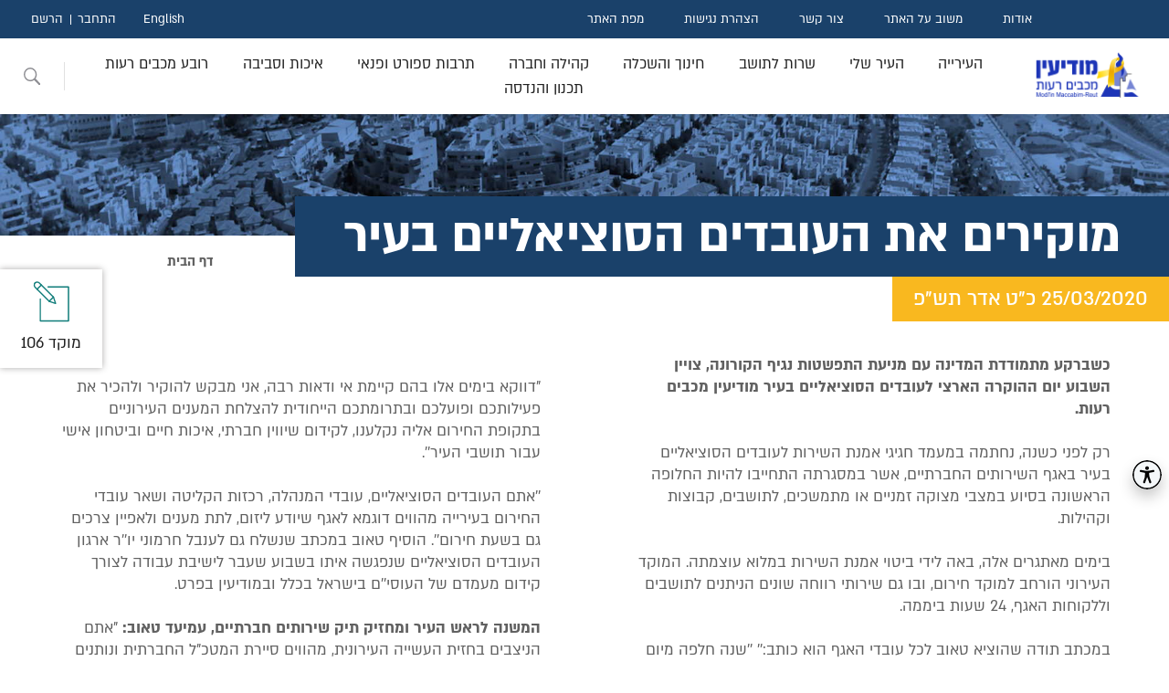

--- FILE ---
content_type: text/html; charset=utf-8
request_url: https://www.modiin.muni.il/modiinwebsite/ChannelArticleNews.aspx?PageID=2_4933
body_size: 181068
content:


<!DOCTYPE html>
<html dir="rtl" lang="he">
<head><link href="App_Themes/ModiinThemes/StyleSheet20251015.css" type="text/css" rel="stylesheet" /><meta http-equiv="X-UA-Compatible" content="IE=edge" /><meta id="PageInfoKeyWords" name="keywords" content="עיריית מודיען מכבים רעות,  עיריית מודיעין מכבים רעות, מוקירים את העובדים הסוציאליים בעיר, לרגל יום העובד הסוציאלי שלח המשנה לראש העיר ומחזיק תיק השירותים החברתיים מכתב תודה לעובדי האגף הניצבים בחזית המאבק בקורונה" /><meta id="PageInfoDescription" name="description" content="מוקירים את העובדים הסוציאליים בעיר, לרגל יום העובד הסוציאלי שלח המשנה לראש העיר ומחזיק תיק השירותים החברתיים מכתב תודה לעובדי האגף הניצבים בחזית המאבק בקורונה" /><link rel="shortcut icon" type="image/x-icon" href="favicon.ico" /><meta http-equiv="Content-Type" content="text/html; charset=utf-8" /><meta name="viewport" content="width=device-width, initial-scale=1.0" /><title>
	עיריית מודיעין מכבים רעות, מוקירים את העובדים הסוציאליים בעיר
</title><link rel="stylesheet" href="App_Themes/all20230823.css" />
    <!-- A-Web script -->
    <!--
    <script src='https://portal.allyable.com/aweb?license=e5c0794d329e4953b101db2b36c0003a' async referrerpolicy='no-referrer-when-downgrade' referrerpolicy='no-referrer-when-downgrade'></script>
        -->
    <!--------------------->
    <script type="text/javascript">(function () { var e = document.createElement('script'); e.async = true; e.defer = true; e.setAttribute("type", "text/javascript"); e.setAttribute("src", "https://my.pluro.ai/unitoolbar.js?lang=he"); document.getElementsByTagName("head")[0].appendChild(e); })();</script>

    <meta http-equiv="X-UA-Compatible" content="IE=edge" />

    <script src="https://code.jquery.com/jquery-3.7.1.min.js" integrity="sha256-/JqT3SQfawRcv/BIHPThkBvs0OEvtFFmqPF/lYI/Cxo=" crossorigin="anonymous"></script>

</head>
<body>
    <header class="header">
        <div class="top-header">
            <nav class="rightNav">
                <ul>
                    <li><a class="mainnav-mnu-item" href="FlowPage.aspx?PageID=445_424">אודות</a></li>
                    <li><a class="mainnav-mnu-item" href="GetPnia.aspx?PageID=480_461&DestCode=5">משוב על האתר</a></li>
                    <li><a class="mainnav-mnu-item" href="ArticlePage.aspx?PageID=362_257">צור קשר</a></li>
                    <li><a class="mainnav-mnu-item" href="ArticlePage.aspx?PageID=1213_3099">הצהרת נגישות</a></li>
                    <li><a class="mainnav-mnu-item" href="SiteMap.aspx?PageID=1208_3093">מפת האתר</a></li>
                </ul>
            </nav>
            <nav class="leftNav">
                <ul class="langNav">
                    <li><a href="https://www.modiin.muni.il/ModiinWebSiteEng/MainPageEng.aspx">English</a></li>
                </ul>
                <ul id="users" class="users"><li><a href="LogInForm.aspx?PageID=470_451">התחבר</a></li><li><a href="SignUpForm?PageID=471_452">הרשם</a></li></ul>
            </nav>
        </div>
        <div id="topmenu" class="bottom-header"><div class="logo"><a href="/Modiinwebsite/MainPage.aspx"><img src="/modiinwebsite/img/logo2.png" alt="עיריית מודיעין מכבים רעות מעבר לדף הבית" title="עיריית מודיעין מכבים רעות מעבר לדף הבית" aria-label="עיריית מודיעין מכבים רעות מעבר לדף הבית" /></a></div><nav class="main-menu" role="navigation" aria-label="יש לנווט בתפריט באמצעות מקש הטאב"><ul><li class="main-has_children has_children"><a class="mainnav-mnu-item" href="ChannelArticle.aspx?PageID=3_304" aria-haspopup="true" aria-expanded="false">העירייה</a><div class="sub-menu sub-menu-first"><span class="sub-menu-title"><a class="mainnav-mnu-item" href="ChannelArticle.aspx?PageID=3_304">העירייה</a></span><ul><li><a class="mainnav-mnu-item" href="ChannelArticleNews.aspx?PageID=2_295">חדשות העיר</a></li><li><a class="mainnav-mnu-item" href="ArticlePage.aspx?PageID=433_376">על סדר היום</a></li><li class="has_children"><a class="mainnav-mnu-item" href="ChannelArticle.aspx?PageID=493_475">אגפי העירייה</a><div class="sub-menu sub-menu-second"><ul><li><a class="mainnav-mnu-item" href="ArticlePage.aspx?PageID=494_476">אגף מבני ציבור</a></li><li><a class="mainnav-mnu-item" href="ArticlePage.aspx?PageID=1576_11669">אגף תשתיות</a></li></ul></div></li><li class="has_children"><a class="mainnav-mnu-item" href="ChannelArticle.aspx?PageID=1539_10998">בחירות מקומיות 2024</a><div class="sub-menu sub-menu-second"><ul><li><a class="mainnav-mnu-item" href="ArticlePage.aspx?PageID=1563_11273">ועדת הבחירות</a></li><li><a class="mainnav-mnu-item" href="ElectionsForCun.aspx?PageID=1564_11274&amp;ElectionID=123">תוצאות למועצה</a></li><li><a class="mainnav-mnu-item" href="ElectionsForPrime.aspx?PageID=1565_11275&amp;ElectionID=123">תוצאות לראש הרשות</a></li><li><a class="mainnav-mnu-item" href="ElectionsForCun.aspx?PageID=1566_11276&amp;ElectionID=124">תוצאות לרובע מכבים רעות</a></li></ul></div></li><li class="has_children"><a class="mainnav-mnu-item" href="ChannelArticle.aspx?PageID=1270_3720">בחירות מקומיות קודמות</a><div class="sub-menu sub-menu-second"><ul><li class="has_children"><a class="mainnav-mnu-item" href="ChannelArticleNews.aspx?PageID=694_926">בחירות מקומיות 2013</a><div class="sub-menu sub-menu-third"><ul><li><a class="mainnav-mnu-item" href="ElectionsForCun.aspx?PageID=1036_1960&amp;ElectionID=102">תוצאות לרובע מכבים רעות</a></li><li><a class="mainnav-mnu-item" href="ElectionsForCun.aspx?PageID=1035_1959&amp;ElectionID=101">תוצאות למועצה</a></li><li><a class="mainnav-mnu-item" href="ElectionsForPrime.aspx?PageID=1034_1958&amp;ElectionID=101">תוצאות לראש הרשות</a></li></ul></div></li><li class="has_children"><a class="mainnav-mnu-item" href="ChannelArticle.aspx?PageID=1239_3366">בחירות מקומיות 2018</a><div class="sub-menu sub-menu-third"><ul><li><a class="mainnav-mnu-item" href="ElectionsForCun.aspx?PageID=1242_3369&amp;ElectionID=105">תוצאות לרובע מכבים רעות</a></li><li><a class="mainnav-mnu-item" href="ElectionsForCun.aspx?PageID=1240_3367&amp;ElectionID=104">תוצאות למועצה</a></li><li><a class="mainnav-mnu-item" href="ElectionsForPrime.aspx?PageID=1241_3368&amp;ElectionID=104">תוצאות לראש הרשות</a></li><li><a class="mainnav-mnu-item" href="ArticlePage.aspx?PageID=1243_3370">הזכות לבחור ולהיבחר</a></li></ul></div></li></ul></div></li><li><a class="mainnav-mnu-item" href="ChannelArticle.aspx?PageID=163_118">דבר ראש העיר</a></li><li class="has_children"><a class="mainnav-mnu-item" href="ChannelArticle.aspx?PageID=588_604">דרושים</a><div class="sub-menu sub-menu-second"><ul><li><a class="mainnav-mnu-item" href="ArticlePage.aspx?PageID=1366_5469">העסקת עובדים עם מוגבלות</a></li></ul></div></li><li class="has_children"><a class="mainnav-mnu-item" href="ChannelArticle.aspx?PageID=898_1409">הקצאות קרקע ומבנים</a><div class="sub-menu sub-menu-second"><ul><li><a class="mainnav-mnu-item" href="ArticlePage.aspx?PageID=899_1410">ספר הקצאות</a></li><li><a class="mainnav-mnu-item" href="ChannelArticle.aspx?PageID=1051_2018">הודעות הקצאות קרקע</a></li></ul></div></li><li class="has_children"><a class="mainnav-mnu-item" href="ChannelArticle.aspx?PageID=361_256">ועדות העירייה</a><div class="sub-menu sub-menu-second"><ul><li><a class="mainnav-mnu-item" href="ArticlePage.aspx?PageID=514_496">ועדות מקצועיות</a></li><li><a class="mainnav-mnu-item" href="ArticlePage.aspx?PageID=513_495">ועדות רשות</a></li><li><a class="mainnav-mnu-item" href="ArticlePage.aspx?PageID=432_375">ועדות חובה</a></li><li><a class="mainnav-mnu-item" href="CommitteeMeetings.aspx?PageID=529_511">ישיבות ועדות העירייה</a></li></ul></div></li><li class="has_children"><a class="mainnav-mnu-item" href="ChannelArticle.aspx?PageID=517_499">חברות עירוניות</a><div class="sub-menu sub-menu-second"><ul><li><a class="mainnav-mnu-item" href="ArticlePage.aspx?PageID=1403_5880">חברות עירוניות – דוחות</a></li><li><a class="mainnav-mnu-item" href="ChannelArticle.aspx?PageID=667_822">החברה הכלכלית</a></li><li><a class="mainnav-mnu-item" href="ArticlePage.aspx?PageID=1144_2522">חברת אופק</a></li></ul></div></li><li><a class="mainnav-mnu-item" href="ArticlePage.aspx?PageID=723_1007">חוקי עזר עירוניים</a></li><li><a class="mainnav-mnu-item" href="ChannelArticle.aspx?PageID=724_1008">מדיניות קיום אירועים בפארקים</a></li><li><a class="mainnav-mnu-item" href="ArticlePage.aspx?PageID=1575_11649">מדיניות ביטולים עירונית</a></li><li class="has_children"><a class="mainnav-mnu-item" href="ChannelArticle.aspx?PageID=164_336">מועצת העיר</a><div class="sub-menu sub-menu-second"><ul><li><a class="mainnav-mnu-item" href="ChannelArticle.aspx?PageID=1162_2682">מועצות העיר הקודמות</a></li><li><a class="mainnav-mnu-item" href="ArticlePage.aspx?PageID=1536_10993">ראשי העיר</a></li><li><a class="mainnav-mnu-item" href="ArticlePage.aspx?PageID=511_493">הסכמים קואליציונים</a></li><li><a class="mainnav-mnu-item" href="CommitteeMeetings.aspx?PageID=831_1247&amp;CommitteeCode=10000">ישיבות המועצה</a></li><li><a class="mainnav-mnu-item" href="ArticlePage.aspx?PageID=509_491">חברי המועצה</a></li></ul></div></li><li class="has_children"><a class="mainnav-mnu-item" href="ChannelArticle.aspx?PageID=487_468">מכרזים</a><div class="sub-menu sub-menu-second"><ul><li><a class="mainnav-mnu-item" href="ChannelArticleNews.aspx?PageID=1227_3233">הודעות על התקשרות</a></li><li><a class="mainnav-mnu-item" href="ArticlePage.aspx?PageID=1214_3110">תוצאות זוכים במכרזים</a></li><li><a class="mainnav-mnu-item" href="ArticlePage.aspx?PageID=1568_11443">קולות קוראים</a></li><li><a class="mainnav-mnu-item" href="ArticlePage.aspx?PageID=1485_10754">מאגר יועצים</a></li></ul></div></li><li class="has_children"><a class="mainnav-mnu-item" href="ChannelArticle.aspx?PageID=496_478">משאבי אנוש</a><div class="sub-menu sub-menu-second"><ul><li><a class="mainnav-mnu-item" href="ArticlePage.aspx?PageID=1147_2562">טפסים ונהלים לעובדי העירייה</a></li></ul></div></li><li class="has_children"><a class="mainnav-mnu-item" href="ChannelArticle.aspx?PageID=1265_3690">רואים שקוף</a><div class="sub-menu sub-menu-second"><ul><li><a class="mainnav-mnu-item" href="ArticlePage.aspx?PageID=1266_3692">ניגוד עניינים</a></li><li><a class="mainnav-mnu-item" href="ArticlePage.aspx?PageID=1267_3693">שוויון חברתי</a></li><li><a class="mainnav-mnu-item" href="ArticlePage.aspx?PageID=1202_3043">קוד אתי</a></li><li class="has_children"><a class="mainnav-mnu-item" href="ChannelArticle.aspx?PageID=1201_3041">מאגרי מידע</a><div class="sub-menu sub-menu-third"><ul><li><a class="mainnav-mnu-item" href="ChannelArticle.aspx?PageID=1251_3515">רשימת מצלמות</a></li></ul></div></li><li class="has_children"><a class="mainnav-mnu-item" href="ChannelArticle.aspx?PageID=807_1172">תקציב העירייה ודוחות כספיים</a><div class="sub-menu sub-menu-third"><ul><li><a class="mainnav-mnu-item" href="ArticlePage.aspx?PageID=1160_2671">מבנה אירגוני</a></li></ul></div></li><li class="has_children"><a class="mainnav-mnu-item" href="ChannelArticle.aspx?PageID=401_314">מבקר העירייה</a><div class="sub-menu sub-menu-third"><ul><li><a class="mainnav-mnu-item" href="ArticlePage.aspx?PageID=403_316">הוראות החוק</a></li><li><a class="mainnav-mnu-item" href="ArticlePage.aspx?PageID=417_333">ועדה לענייני ביקורת</a></li><li><a class="mainnav-mnu-item" href="ArticlePage.aspx?PageID=419_335">תלונות הציבור</a></li></ul></div></li><li class="has_children"><a class="mainnav-mnu-item" href="ChannelArticle.aspx?PageID=728_1022">חוק חופש המידע</a><div class="sub-menu sub-menu-third"><ul><li><a class="mainnav-mnu-item" href="ArticlePage.aspx?PageID=729_1023">דוחות שנתיים חופש המידע</a></li></ul></div></li><li><a class="mainnav-mnu-item" href="ArticlePage.aspx?PageID=1580_11885">חוק הגנת הפרטיות</a></li><li><a class="mainnav-mnu-item" href="ArticlePage.aspx?PageID=461_442">פניות הציבור</a></li></ul></div></li><li class="has_children"><a class="mainnav-mnu-item" href="ArticlePage.aspx?PageID=774_1113">תמיכות</a><div class="sub-menu sub-menu-second"><ul><li><a class="mainnav-mnu-item" href="ArticlePage.aspx?PageID=1221_3214">תבחינים לחלוקת תמיכות</a></li></ul></div></li></ul></div></li><li class="main-has_children has_children"><a class="mainnav-mnu-item" href="ChannelArticle.aspx?PageID=8_344" aria-haspopup="true" aria-expanded="false">העיר שלי</a><div class="sub-menu sub-menu-first"><span class="sub-menu-title"><a class="mainnav-mnu-item" href="ChannelArticle.aspx?PageID=8_344">העיר שלי</a></span><ul><li class="has_children"><a class="mainnav-mnu-item" href="ChannelArticle.aspx?PageID=1277_3729">להכיר את העיר</a><div class="sub-menu sub-menu-second"><ul><li><a class="mainnav-mnu-item" href="ArticlePage.aspx?PageID=629_713">חבלי לידתה של עיר</a></li><li><a class="mainnav-mnu-item" href="ArticlePage.aspx?PageID=303_198">סמל  ושיר העיר</a></li><li><a class="mainnav-mnu-item" href="ArticlePage.aspx?PageID=628_712">מקור השם מודיעין</a></li><li class="has_children"><a class="mainnav-mnu-item" href="ChannelArticle.aspx?PageID=725_1009">מורשת והיסטוריה</a><div class="sub-menu sub-menu-third"><ul><li><a class="mainnav-mnu-item" href="ArticlePage.aspx?PageID=727_1011">כנס מורשת מודיעין וחנוכה</a></li><li><a class="mainnav-mnu-item" href="ArticlePage.aspx?PageID=980_1699">קרב אל-בורג'</a></li><li><a class="mainnav-mnu-item" href="ArticlePage.aspx?PageID=726_1010">חטיבת יפתח במבצע דני</a></li></ul></div></li><li><a class="mainnav-mnu-item" href="ChannelArticle.aspx?PageID=1284_3743">ראשי העיר</a></li><li><a class="mainnav-mnu-item" href="ArticlePage.aspx?PageID=720_991">ציוני דרך בהקמת העיר</a></li></ul></div></li><li class="has_children"><a class="mainnav-mnu-item" href="ChannelArticle.aspx?PageID=1263_3684">אזורי בילוי, מסחר ותעשייה</a><div class="sub-menu sub-menu-second"><ul><li><a class="mainnav-mnu-item" href="ArticlePage.aspx?PageID=368_264">מרכז העיר</a></li><li><a class="mainnav-mnu-item" href="ArticlePage.aspx?PageID=1102_2210">מרכז עינב</a></li><li><a class="mainnav-mnu-item" href="ArticlePage.aspx?PageID=1103_2211">הפארק הטכנולוגי</a></li></ul></div></li><li class="has_children"><a class="mainnav-mnu-item" href="ChannelArticle.aspx?PageID=1357_5283">אנדרטאות והנצחה</a><div class="sub-menu sub-menu-second"><ul><li><a class="mainnav-mnu-item" href="ArticlePage.aspx?PageID=1556_11183">תבחינים להנצחה בעיר</a></li></ul></div></li><li><a class="mainnav-mnu-item" href="ArticlePage.aspx?PageID=1054_2056">גינות כלבים</a></li><li><a class="mainnav-mnu-item" href="ArticlePage.aspx?PageID=1393_5760">גלעד לזכרם</a></li><li><a class="mainnav-mnu-item" href="ArticlePage.aspx?PageID=314_209">גנים ופארקים</a></li><li><a class="mainnav-mnu-item" href="ChannelArticle.aspx?PageID=877_1358">חללי מלחמת "חרבות ברזל"</a></li><li class="has_children"><a class="mainnav-mnu-item" href="ChannelArticle.aspx?PageID=304_199">טיולים וטבע במודיעין</a><div class="sub-menu sub-menu-second"><ul><li><a class="mainnav-mnu-item" href="ArticlePage.aspx?PageID=1058_2062">טיילת חוט השני</a></li><li><a class="mainnav-mnu-item" href="ArticlePage.aspx?PageID=309_204">שביל ענבה</a></li><li><a class="mainnav-mnu-item" href="ArticlePage.aspx?PageID=305_200">גבעת התיתורה</a></li><li><a class="mainnav-mnu-item" href="ArticlePage.aspx?PageID=1057_2061">יער הילדים</a></li><li><a class="mainnav-mnu-item" href="ArticlePage.aspx?PageID=1055_2059">גבעת הברושים	</a></li><li><a class="mainnav-mnu-item" href="ArticlePage.aspx?PageID=1063_2067">הגבעות הדרומיות</a></li><li><a class="mainnav-mnu-item" href="ArticlePage.aspx?PageID=1062_2066">בקעת הנזירים</a></li><li><a class="mainnav-mnu-item" href="ArticlePage.aspx?PageID=307_202">גבעות רגב וחרובה</a></li><li><a class="mainnav-mnu-item" href="ArticlePage.aspx?PageID=312_207">בית הכנסת החשמונאי העתיק</a></li><li><a class="mainnav-mnu-item" href="ArticlePage.aspx?PageID=310_205">גבעת שר</a></li><li><a class="mainnav-mnu-item" href="ArticlePage.aspx?PageID=1059_2063">גבעת ברפיליה</a></li><li><a class="mainnav-mnu-item" href="ArticlePage.aspx?PageID=1066_2070">חורבת נכס</a></li><li><a class="mainnav-mnu-item" href="ArticlePage.aspx?PageID=1360_5351">טיילת הציפורים</a></li><li><a class="mainnav-mnu-item" href="ArticlePage.aspx?PageID=1546_11110">גבעת אשון</a></li></ul></div></li><li><a class="mainnav-mnu-item" href="ArticlePage.aspx?PageID=1370_5516">מזרקות בעיר</a></li><li class="has_children"><a class="mainnav-mnu-item" href="ChannelArticle.aspx?PageID=13_367">מידע גיאוגרפי</a><div class="sub-menu sub-menu-second"><ul><li><a class="mainnav-mnu-item" href="ArticlePage.aspx?PageID=1257_3644">שמות רחובות</a></li><li><a class="mainnav-mnu-item" href="ArticlePage.aspx?PageID=148_370">מפה עירונית</a></li><li><a class="mainnav-mnu-item" href="ArticlePage.aspx?PageID=810_1191">מפות נוספות</a></li><li><a class="mainnav-mnu-item" href="ArticlePage.aspx?PageID=150_368">פורטל קבלנים ומודדים</a></li></ul></div></li><li><a class="mainnav-mnu-item" href="ArticlePage.aspx?PageID=1413_6999">ספייס מוד</a></li><li><a class="mainnav-mnu-item" href="ArticlePage.aspx?PageID=1394_5794">ספריות קהילתיות</a></li><li class="has_children"><a class="mainnav-mnu-item" href="ChannelArticle.aspx?PageID=1264_3685">סקרים ותחרויות</a><div class="sub-menu sub-menu-second"><ul><li><a class="mainnav-mnu-item" href="ArticlePage.aspx?PageID=1324_4991">תקנון התנהלות בדפי העירייה</a></li><li><a class="mainnav-mnu-item" href="Surveys.aspx?PageID=1230_3263&amp;SurveyID=10009">בוחרים סיסמא לעיר נקייה</a></li><li><a class="mainnav-mnu-item" href="ChannelArticle.aspx?PageID=653_764">מיתוג מודיעין מכבים רעות</a></li><li><a class="mainnav-mnu-item" href="Surveys.aspx?PageID=1133_2384&amp;SurveyID=10000">סקר בחירת מתקני משחק</a></li><li class="has_children"><a class="mainnav-mnu-item" href="ChannelArticle.aspx?PageID=1223_3220">תחרות צילומי ילד-טבע-עיר</a><div class="sub-menu sub-menu-third"><ul><li><a class="mainnav-mnu-item" href="ArticlePage.aspx?PageID=1225_3222&amp;SurveyID=10013">ילד-טבע-עיר על יסודיים</a></li><li><a class="mainnav-mnu-item" href="Surveys.aspx?PageID=1224_3221&amp;SurveyID=10014">ילד-טבע-עיר יסודיים</a></li></ul></div></li><li><a class="mainnav-mnu-item" href="Surveys.aspx?PageID=1220_3207&amp;SurveyID=10006">תחרות אומנות הבטיחות בדרכים</a></li></ul></div></li><li><a class="mainnav-mnu-item" href="ArticlePage.aspx?PageID=558_541">עגלות קפה במודיעין מכבים רעות</a></li><li><a class="mainnav-mnu-item" href="ArticlePage.aspx?PageID=1152_2609">פסלים בעיר</a></li><li class="has_children"><a class="mainnav-mnu-item" href="ChannelArticleNews.aspx?PageID=400_307">קונים קרוב לבית</a><div class="sub-menu sub-menu-second"><ul><li><a class="mainnav-mnu-item" href="FormBuyMe.aspx?PageID=1411_6992">Buyme   מודיעין</a></li></ul></div></li><li><a class="mainnav-mnu-item" href="ArticlePage.aspx?PageID=1082_2114">שבילי אופניים</a></li><li class="has_children"><a class="mainnav-mnu-item" href="ChannelArticle.aspx?PageID=845_1279">שכונות העיר</a><div class="sub-menu sub-menu-second"><ul><li><a class="mainnav-mnu-item" href="ArticlePage.aspx?PageID=859_1284">שכונת השבטים</a></li><li><a class="mainnav-mnu-item" href="ArticlePage.aspx?PageID=860_1285">שכונת מוריה</a></li><li><a class="mainnav-mnu-item" href="ArticlePage.aspx?PageID=861_1286">שכונת הנחלים</a></li><li><a class="mainnav-mnu-item" href="ArticlePage.aspx?PageID=849_1281">שכונת משואה</a></li><li><a class="mainnav-mnu-item" href="ArticlePage.aspx?PageID=862_1287">שכונת הפרחים</a></li><li><a class="mainnav-mnu-item" href="ArticlePage.aspx?PageID=863_1288">שכונת המגינים</a></li><li><a class="mainnav-mnu-item" href="ArticlePage.aspx?PageID=864_1289">שכונת הנביאים</a></li><li><a class="mainnav-mnu-item" href="ArticlePage.aspx?PageID=865_1290">שכונת אבני חן</a></li><li><a class="mainnav-mnu-item" href="ArticlePage.aspx?PageID=866_1291">שכונת הכרמים</a></li><li><a class="mainnav-mnu-item" href="ArticlePage.aspx?PageID=1131_2358">שכונת הציפורים</a></li><li><a class="mainnav-mnu-item" href="ArticlePage.aspx?PageID=1132_2359">שכונת נופים</a></li><li><a class="mainnav-mnu-item" href="ArticlePage.aspx?PageID=1176_2790">שכונת מורשת</a></li><li><a class="mainnav-mnu-item" href="ArticlePage.aspx?PageID=1177_2791">שכונת גבעת שר</a></li><li><a class="mainnav-mnu-item" href="ArticlePage.aspx?PageID=1458_10621">שכונת מרכז העיר</a></li><li><a class="mainnav-mnu-item" href="ArticlePage.aspx?PageID=1578_11720">שכונת המעיינות</a></li></ul></div></li><li><a class="mainnav-mnu-item" href="ChannelArticle.aspx?PageID=879_1363">תכנון אסטרטגי, מחקר וחדשנות</a></li></ul></div></li><li class="main-has_children has_children"><a class="mainnav-mnu-item" href="ChannelArticle.aspx?PageID=4_308" aria-haspopup="true" aria-expanded="false">שרות לתושב</a><div class="sub-menu sub-menu-first"><span class="sub-menu-title"><a class="mainnav-mnu-item" href="ChannelArticle.aspx?PageID=4_308">שרות לתושב</a></span><ul><li><a class="mainnav-mnu-item" href="ArticlePage.aspx?PageID=362_257">צור קשר</a></li><li><a class="mainnav-mnu-item" href="ChannelArticle.aspx?PageID=661_786">קבלת קהל במשרדי העירייה</a></li><li><a class="mainnav-mnu-item" href="Amana.aspx?PageID=413_328">אמנת שירות</a></li><li class="has_children"><a class="mainnav-mnu-item" href="ChannelArticle.aspx?PageID=5_296">גביה</a><div class="sub-menu sub-menu-second"><ul><li><a class="mainnav-mnu-item" href="ArticlePage.aspx?PageID=829_1238">אגרת אשפה</a></li><li><a class="mainnav-mnu-item" href="ArticlePage.aspx?PageID=399_306">ארנונה במייל</a></li><li><a class="mainnav-mnu-item" href="ArticlePage.aspx?PageID=1367_5471">הוראות קבע</a></li><li><a class="mainnav-mnu-item" href="ArticlePage.aspx?PageID=1185_2898">החזר בגין יתרת זכות בארנונה</a></li><li><a class="mainnav-mnu-item" href="ArticlePage.aspx?PageID=332_227">היטל שמירה</a></li><li><a class="mainnav-mnu-item" href="ArticlePage.aspx?PageID=1233_3289">הנחה לחייל מילואים פעיל</a></li><li class="has_children"><a class="mainnav-mnu-item" href="ChannelArticle.aspx?PageID=328_223">הנחות בארנונה</a><div class="sub-menu sub-menu-third"><ul><li><a class="mainnav-mnu-item" href="ArticlePage.aspx?PageID=1211_3097">הנחות למוסד מתנדב לטובת הציבור</a></li><li><a class="mainnav-mnu-item" href="ArticlePage.aspx?PageID=1210_3096">הנחה לבית עסק</a></li><li><a class="mainnav-mnu-item" href="ArticlePage.aspx?PageID=1209_3095">הנחות לדירת מגורים</a></li></ul></div></li><li><a class="mainnav-mnu-item" href="ArticlePage.aspx?PageID=76_117">הנחיות ותנאים כללים</a></li><li><a class="mainnav-mnu-item" href="ArticlePage.aspx?PageID=1073_2088">ועדת ערר</a></li><li><a class="mainnav-mnu-item" href="ArticlePage.aspx?PageID=1460_10631">מדיניות אכיפה</a></li><li><a class="mainnav-mnu-item" href="ArticlePage.aspx?PageID=1326_5022">צו ארנונה</a></li><li><a class="mainnav-mnu-item" href="ArticlePage.aspx?PageID=1050_2015">שאלות נפוצות בנושא ארנונה</a></li><li><a class="mainnav-mnu-item" href="ArticlePage.aspx?PageID=1534_10972">שינוי מחזיקים</a></li><li><a class="mainnav-mnu-item" href="ArticlePage.aspx?PageID=330_225">תאגיד המים והביוב</a></li><li><a class="mainnav-mnu-item" href="ArticlePage.aspx?PageID=75_116">תשלומים</a></li></ul></div></li><li><a class="mainnav-mnu-item" href="ArticlePage.aspx?PageID=1174_2744">האפליקציה העירונית</a></li><li class="has_children"><a class="mainnav-mnu-item" href="ChannelArticle.aspx?PageID=1383_5684">הסדרי הנגשה בעיר</a><div class="sub-menu sub-menu-second"><ul><li><a class="mainnav-mnu-item" href="ArticlePage.aspx?PageID=1213_3099">הצהרת נגישות</a></li><li><a class="mainnav-mnu-item" href="ArticlePage.aspx?PageID=1031_1922">פעילות קהילה נגישה</a></li><li><a class="mainnav-mnu-item" href="ArticlePage.aspx?PageID=1123_2284">סידורי נגישות באירועים</a></li><li><a class="mainnav-mnu-item" href="ChannelArticleNews.aspx?PageID=1386_5687">נגישות פארקים וגינות ציבוריות</a></li><li><a class="mainnav-mnu-item" href="ArticlePage.aspx?PageID=1387_5688">נגישות אולמות ספורט</a></li><li><a class="mainnav-mnu-item" href="ArticlePage.aspx?PageID=1381_5678">נגישות מבני ציבור</a></li></ul></div></li><li class="has_children"><a class="mainnav-mnu-item" href="ChannelArticle.aspx?PageID=1126_2318">הפיקוח העירוני</a><div class="sub-menu sub-menu-second"><ul><li><a class="mainnav-mnu-item" href="ArticlePage.aspx?PageID=1173_2737">צוברי גז טמוני קרקע</a></li><li><a class="mainnav-mnu-item" href="ArticlePage.aspx?PageID=1127_2319">אכיפת חניה</a></li><li><a class="mainnav-mnu-item" href="ArticlePage.aspx?PageID=1128_2320">אכיפת איסור עישון</a></li><li><a class="mainnav-mnu-item" href="ArticlePage.aspx?PageID=1215_3111">אכיפת חוק האופניים</a></li><li><a class="mainnav-mnu-item" href="ArticlePage.aspx?PageID=1222_3216">כללים והנחיות להצבת מכולה</a></li><li><a class="mainnav-mnu-item" href="ChannelArticleNews.aspx?PageID=1247_3390">מדיניות העמדת נגררים</a></li><li class="has_children"><a class="mainnav-mnu-item" href="ChannelArticle.aspx?PageID=1389_5733">מדיניות הוצאת סחורה במע''ר</a><div class="sub-menu sub-menu-third"><ul><li><a class="mainnav-mnu-item" href="ArticlePage.aspx?PageID=1551_11131">הנחיות לסגירת חורף במע"ר</a></li></ul></div></li><li><a class="mainnav-mnu-item" href="ArticlePage.aspx?PageID=1530_10944">מדיניות הוצאת סחורה בעיר</a></li></ul></div></li><li class="has_children"><a class="mainnav-mnu-item" href="ChannelArticle.aspx?PageID=57_349">השירות הווטרינרי</a><div class="sub-menu sub-menu-second"><ul><li><a class="mainnav-mnu-item" href="ArticlePage.aspx?PageID=325_220">אימוץ כלב</a></li><li><a class="mainnav-mnu-item" href="ArticlePage.aspx?PageID=327_222">נוהל הכנסת בעלי חיים לאירועים</a></li><li><a class="mainnav-mnu-item" href="ArticlePage.aspx?PageID=323_218">נשיכת בעל חי</a></li><li><a class="mainnav-mnu-item" href="ArticlePage.aspx?PageID=324_219">תחומים נוספים</a></li><li><a class="mainnav-mnu-item" href="ArticlePage.aspx?PageID=1000_1747">פטור תשלום אגרה מוגדלת</a></li><li><a class="mainnav-mnu-item" href="ArticlePage.aspx?PageID=1258_3646">זהירות מחלת הכלבת מתפשטת</a></li><li><a class="mainnav-mnu-item" href="ArticlePage.aspx?PageID=1315_4974">טפסים מקוונים השירות הווטרינרי</a></li><li><a class="mainnav-mnu-item" href="ArticlePage.aspx?PageID=1317_4976">גורי חתולים נטושים</a></li><li><a class="mainnav-mnu-item" href="ChannelArticleNews.aspx?PageID=1339_5093">מניעת מפגש עם נחשים</a></li><li><a class="mainnav-mnu-item" href="ArticlePage.aspx?PageID=1450_10562">הנחיות בנושא האכלת חתולים</a></li><li><a class="mainnav-mnu-item" href="ArticlePage.aspx?PageID=1573_11537">טיפול בחיות בר פצועות</a></li><li><a class="mainnav-mnu-item" href="ArticlePage.aspx?PageID=1574_11619">קנסות השירות הווטרינרי</a></li></ul></div></li><li><a class="mainnav-mnu-item" href="ChannelArticle.aspx?PageID=51_108">טפסים, הנחיות, חוקים ותקנות</a></li><li><a class="mainnav-mnu-item" href="ChannelArticle.aspx?PageID=52_332">מוקד עירוני</a></li><li><a class="mainnav-mnu-item" href="ArticlePage.aspx?PageID=1292_3805">צ'אטבוט עירוני בווטסאפ</a></li><li class="has_children"><a class="mainnav-mnu-item" href="ChannelArticle.aspx?PageID=497_479">מינהל הביטחון, החירום והבטיחות</a><div class="sub-menu sub-menu-second"><ul><li><a class="mainnav-mnu-item" href="ArticlePage.aspx?PageID=1525_10884">הטבות למתנדבי יחידת החילוץ</a></li></ul></div></li><li class="has_children"><a class="mainnav-mnu-item" href="ChannelArticle.aspx?PageID=783_1126">קידום בריאות</a><div class="sub-menu sub-menu-second"><ul><li><a class="mainnav-mnu-item" href="ArticlePage.aspx?PageID=1340_5097">אפשרי בריא</a></li><li><a class="mainnav-mnu-item" href="ArticlePage.aspx?PageID=786_1129">טיפות חלב</a></li><li><a class="mainnav-mnu-item" href="ArticlePage.aspx?PageID=787_1130">קופות חולים</a></li><li><a class="mainnav-mnu-item" href="ArticlePage.aspx?PageID=784_1127">בתי מרקחת</a></li><li><a class="mainnav-mnu-item" href="PharmaciesDayOnCall.aspx?PageID=785_1128">בתי מרקחת תורנים</a></li></ul></div></li><li class="has_children"><a class="mainnav-mnu-item" href="ChannelArticle.aspx?PageID=473_454">קידום ורישוי עסקים</a><div class="sub-menu sub-menu-second"><ul><li><a class="mainnav-mnu-item" href="ArticlePage.aspx?PageID=927_1582">תהליך רישוי עסק</a></li><li><a class="mainnav-mnu-item" href="ArticlePage.aspx?PageID=983_1702">בדיקה מקדמית לפתיחת עסק</a></li><li><a class="mainnav-mnu-item" href="ArticlePage.aspx?PageID=1083_2115">הנגשת עסקים</a></li><li><a class="mainnav-mnu-item" href="ChannelArticleNews.aspx?PageID=1053_2037">רפורמה ברישוי עסקים</a></li><li><a class="mainnav-mnu-item" href="ArticlePage.aspx?PageID=987_1706">מדיניות עירונית לקיום אירועים</a></li><li><a class="mainnav-mnu-item" href="ArticlePage.aspx?PageID=986_1705">היתרים לפי חוקי עזר עירוניים</a></li><li class="has_children"><a class="mainnav-mnu-item" href="ChannelArticle.aspx?PageID=985_1704">הנחיות מיוחדות</a><div class="sub-menu sub-menu-third"><ul><li><a class="mainnav-mnu-item" href="ArticlePage.aspx?PageID=1548_11127">הנחיות להגשת תוכניות עסק</a></li><li><a class="mainnav-mnu-item" href="ArticlePage.aspx?PageID=1550_11129">הנחיות הוטרינר העירוני</a></li><li><a class="mainnav-mnu-item" href="ArticlePage.aspx?PageID=1552_11133">הנחיות להצבת חפצים וסחורה</a></li><li><a class="mainnav-mnu-item" href="ArticlePage.aspx?PageID=1554_11145">מדריך לתנאי תברואה בבתי אוכל</a></li><li><a class="mainnav-mnu-item" href="ArticlePage.aspx?PageID=1555_11151">דגשים והנחיות למפעילי הקייטנות</a></li></ul></div></li><li><a class="mainnav-mnu-item" href="ArticlePage.aspx?PageID=928_1583">צור קשר</a></li><li><a class="mainnav-mnu-item" href="ArticlePage.aspx?PageID=922_1577">שאלות ותשובות</a></li><li><a class="mainnav-mnu-item" href="ArticlePage.aspx?PageID=870_1312">חוקים טפסים והנחיות</a></li><li><a class="mainnav-mnu-item" href="ChannelArticleNews.aspx?PageID=1272_3722">עסקים בעלי רישיון</a></li><li><a class="mainnav-mnu-item" href="ChannelArticleNews.aspx?PageID=1273_3725">עסקים בתהליך רישוי</a></li><li><a class="mainnav-mnu-item" href="ArticlePage.aspx?PageID=1449_10552">בדיקת סטאטוס רישוי עסקים</a></li></ul></div></li><li class="has_children"><a class="mainnav-mnu-item" href="ChannelArticle.aspx?PageID=333_228">שומה ושילוט</a><div class="sub-menu sub-menu-second"><ul><li><a class="mainnav-mnu-item" href="ArticlePage.aspx?PageID=1285_3746">סטטוס בקשות לשילוט</a></li><li><a class="mainnav-mnu-item" href="ArticlePage.aspx?PageID=1355_5220">הנחיות להצבת שילוט</a></li><li><a class="mainnav-mnu-item" href="ArticlePage.aspx?PageID=1072_2085">טפסי מחלקת שומה ושילוט</a></li><li><a class="mainnav-mnu-item" href="ArticlePage.aspx?PageID=329_224">השגה על חיוב ארנונה</a></li><li><a class="mainnav-mnu-item" href="ChannelArticle.aspx?PageID=331_226">אישור לטאבו</a></li><li><a class="mainnav-mnu-item" href="ChannelArticleNews.aspx?PageID=1533_10971">פטור נכס ריק/לא ראוי</a></li><li><a class="mainnav-mnu-item" href="ArticlePage.aspx?PageID=1254_3528">פטור מארנונה לפרגולות</a></li></ul></div></li><li><a class="mainnav-mnu-item" href="ArticlePage.aspx?PageID=1293_3806">שירותים דיגיטליים</a></li><li class="has_children"><a class="mainnav-mnu-item" href="ChannelArticle.aspx?PageID=58_114">שרותי חירום</a><div class="sub-menu sub-menu-second"><ul><li><a class="mainnav-mnu-item" href="ArticlePage.aspx?PageID=842_1271">מתקנים לשעת חירום</a></li><li><a class="mainnav-mnu-item" href="ChannelArticle.aspx?PageID=1294_3811">ריכוז מכשירי החייאה בעיר</a></li><li><a class="mainnav-mnu-item" href="ArticlePage.aspx?PageID=690_912">מוכנות לשעת חירום בתחום המים</a></li></ul></div></li><li><a class="mainnav-mnu-item" href="ArticlePage.aspx?PageID=769_1086">תושבים חדשים</a></li><li class="has_children"><a class="mainnav-mnu-item" href="ChannelArticle.aspx?PageID=1423_7233">תחבורה, תנועה וחניה</a><div class="sub-menu sub-menu-second"><ul><li><a class="mainnav-mnu-item" href="ArticlePage.aspx?PageID=1572_11513">חנית נכה</a></li><li><a class="mainnav-mnu-item" href="ArticlePage.aspx?PageID=1290_3792">הסדרי חנייה בעיר</a></li><li><a class="mainnav-mnu-item" href="ModiinParkingStatus.aspx?PageID=1437_9487">חניה חכמה</a></li><li><a class="mainnav-mnu-item" href="ArticlePage.aspx?PageID=1207_3091">תו חניה לתושבים</a></li><li class="has_children"><a class="mainnav-mnu-item" href="ChannelArticle.aspx?PageID=1200_3038">תחבורה ציבורית</a><div class="sub-menu sub-menu-third"><ul><li><a class="mainnav-mnu-item" href="ArticlePage.aspx?PageID=315_210">רכבת</a></li><li><a class="mainnav-mnu-item" href="ArticlePage.aspx?PageID=1204_3050">הסעות חיילים</a></li><li><a class="mainnav-mnu-item" href="ArticlePage.aspx?PageID=459_440&amp;Type=100">קווים המגיעים לבתי הספר</a></li><li><a class="mainnav-mnu-item" href="ArticlePage.aspx?PageID=1253_3523">קווי אוטובוס</a></li><li><a class="mainnav-mnu-item" href="ArticlePage.aspx?PageID=46_347">עיר בתנועה מתמדת</a></li><li><a class="mainnav-mnu-item" href="FormBusTopRealTime.aspx?PageID=1529_10927">תחבורה ציבורית בזמן אמת</a></li></ul></div></li><li><a class="mainnav-mnu-item" href="ChannelArticleNews.aspx?PageID=1559_11208">נעים בסופ"ש</a></li></ul></div></li><li><a class="mainnav-mnu-item" href="ArticlePage.aspx?PageID=544_526">תיק תושב</a></li></ul></div></li><li class="main-has_children has_children"><a class="mainnav-mnu-item" href="ChannelArticle.aspx?PageID=1287_3759" aria-haspopup="true" aria-expanded="false">חינוך והשכלה</a><div class="sub-menu sub-menu-first"><span class="sub-menu-title"><a class="mainnav-mnu-item" href="ChannelArticle.aspx?PageID=1287_3759">חינוך והשכלה</a></span><ul><li><a class="mainnav-mnu-item" href="ChannelArticleNews.aspx?PageID=9_350">חדשות החינוך</a></li><li class="has_children"><a class="mainnav-mnu-item" href="ChannelArticle.aspx?PageID=100_342">רישום תלמידים</a><div class="sub-menu sub-menu-second"><ul><li><a class="mainnav-mnu-item" href="ArticlePage.aspx?PageID=346_241">רישום לצהרונים</a></li></ul></div></li><li class="has_children"><a class="mainnav-mnu-item" href="ChannelArticle.aspx?PageID=97_339">האגף לחינוך קדם יסודי</a><div class="sub-menu sub-menu-second"><ul><li><a class="mainnav-mnu-item" href="ArticlePage.aspx?PageID=340_235">תוכניות העשרה</a></li><li><a class="mainnav-mnu-item" href="ArticlePage.aspx?PageID=349_244">רשימת גני ילדים לשנת תשפ"ו</a></li></ul></div></li><li class="has_children"><a class="mainnav-mnu-item" href="ChannelArticle.aspx?PageID=98_340">האגף לחינוך יסודי</a><div class="sub-menu sub-menu-second"><ul><li><a class="mainnav-mnu-item" href="ArticlePage.aspx?PageID=1105_2214">שכירת חדרים בבתי ספר</a></li></ul></div></li><li class="has_children"><a class="mainnav-mnu-item" href="ChannelArticle.aspx?PageID=820_1207">האגף לחינוך על יסודי</a><div class="sub-menu sub-menu-second"><ul><li><a class="mainnav-mnu-item" href="ArticlePage.aspx?PageID=1175_2762">המחלקה לילדים ונוער בסיכון</a></li></ul></div></li><li class="has_children"><a class="mainnav-mnu-item" href="ChannelArticle.aspx?PageID=741_1038">האגף לצרכים מיוחדים</a><div class="sub-menu sub-menu-second"><ul><li><a class="mainnav-mnu-item" href="ArticlePage.aspx?PageID=745_1043">תוכנית שילוב</a></li><li><a class="mainnav-mnu-item" href="ArticlePage.aspx?PageID=743_1040">בתי ספר</a></li><li><a class="mainnav-mnu-item" href="ArticlePage.aspx?PageID=742_1039">גני ילדים</a></li><li><a class="mainnav-mnu-item" href="ArticlePage.aspx?PageID=747_1045">מידע כללי וקישורים</a></li></ul></div></li><li><a class="mainnav-mnu-item" href="ArticlePage.aspx?PageID=486_467">שירות פסיכולוגי חינוכי</a></li><li><a class="mainnav-mnu-item" href="ArticlePage.aspx?PageID=771_1102">עולים ותושבים חוזרים Aliyah</a></li><li class="has_children"><a class="mainnav-mnu-item" href="ChannelArticle.aspx?PageID=342_237">רשימת בתי ספר</a><div class="sub-menu sub-menu-second"><ul><li><a class="mainnav-mnu-item" href="ChannelArticle.aspx?PageID=636_744">בתי ספר בחלוקה לשכונות</a></li></ul></div></li><li class="has_children"><a class="mainnav-mnu-item" href="ChannelArticle.aspx?PageID=99_341">רשת הספריות</a><div class="sub-menu sub-menu-second"><ul><li class="has_children"><a class="mainnav-mnu-item" href="ChannelArticle.aspx?PageID=465_446">תחרויות כתיבה</a><div class="sub-menu sub-menu-third"><ul><li><a class="mainnav-mnu-item" href="ChannelArticle.aspx?PageID=532_514">איך שיר נולד/שירת אביב</a></li><li><a class="mainnav-mnu-item" href="ChannelArticle.aspx?PageID=1397_5865">כתיבה בראי המקום</a></li><li><a class="mainnav-mnu-item" href="ChannelArticleNews.aspx?PageID=1558_11195">תחרות מילה במקום</a></li><li><a class="mainnav-mnu-item" href="ChannelArticle.aspx?PageID=817_1201">כותבים סיפור</a></li></ul></div></li><li><a class="mainnav-mnu-item" href="ArticlePage.aspx?PageID=485_466">אירועים ופעילויות בספריות</a></li><li><a class="mainnav-mnu-item" href="ArticlePage.aspx?PageID=673_850">נוהל רישום לספריות</a></li><li><a class="mainnav-mnu-item" href="ArticlePage.aspx?PageID=293_188">ספריות ציבוריות</a></li><li><a class="mainnav-mnu-item" href="ArticlePage.aspx?PageID=464_445">שירותים מקוונים</a></li><li><a class="mainnav-mnu-item" href="ArticlePage.aspx?PageID=371_267">ספריות בתי הספר</a></li><li><a class="mainnav-mnu-item" href="ChannelArticleNews.aspx?PageID=1261_3660">קיר אמן</a></li><li><a class="mainnav-mnu-item" href="ArticlePage.aspx?PageID=1325_5017">שירותי השאלת ספרים דיגיטליים</a></li><li><a class="mainnav-mnu-item" href="ArticlePage.aspx?PageID=1375_5640">חודש הקריאה</a></li><li><a class="mainnav-mnu-item" href="ArticlePage.aspx?PageID=1377_5646">קול קורא לכותבים \ כותבות</a></li><li><a class="mainnav-mnu-item" href="ArticlePage.aspx?PageID=1378_5654">נגישות בספריות הציבוריות</a></li></ul></div></li><li class="has_children"><a class="mainnav-mnu-item" href="ChannelArticle.aspx?PageID=1278_3730">תכניות ומיזמים</a><div class="sub-menu sub-menu-second"><ul><li><a class="mainnav-mnu-item" href="ArticlePage.aspx?PageID=1234_3310">מיזם 365 Office</a></li><li><a class="mainnav-mnu-item" href="ArticlePage.aspx?PageID=1170_2727">מרחב המצוינות ע"ש נתי גולן</a></li><li><a class="mainnav-mnu-item" href="ArticlePage.aspx?PageID=755_1060">סל תרבות</a></li><li><a class="mainnav-mnu-item" href="ChannelArticle.aspx?PageID=750_1052">תכנית מצוינות אשכולות</a></li></ul></div></li><li><a class="mainnav-mnu-item" href="ChannelArticle.aspx?PageID=731_1025">ביקור סדיר</a></li><li><a class="mainnav-mnu-item" href="ArticlePage.aspx?PageID=1217_3164">הזנה לתלמידים</a></li><li><a class="mainnav-mnu-item" href="ArticlePage.aspx?PageID=1158_2669">החזר הוצאות נסיעה לתלמידים</a></li><li><a class="mainnav-mnu-item" href="ChannelArticleNews.aspx?PageID=1433_9423">הנחות בחינוך</a></li><li><a class="mainnav-mnu-item" href="ArticlePage.aspx?PageID=767_1080">הרשות העירונית לביטחון קהילתי</a></li><li><a class="mainnav-mnu-item" href="ChannelArticle.aspx?PageID=351_246">חווה אקולוגית</a></li><li><a class="mainnav-mnu-item" href="ArticlePage.aspx?PageID=522_504">מעונות יום</a></li><li><a class="mainnav-mnu-item" href="ArticlePage.aspx?PageID=748_1046">מערך הסעות בחינוך המיוחד</a></li><li class="has_children"><a class="mainnav-mnu-item" href="ChannelArticle.aspx?PageID=1557_11194">מרכז פסג"ה</a><div class="sub-menu sub-menu-second"><ul><li><a class="mainnav-mnu-item" href="ArticlePage.aspx?PageID=937_1601">הכשרת צוותי הוראה</a></li></ul></div></li><li><a class="mainnav-mnu-item" href="ArticlePage.aspx?PageID=1415_7025">פורטל ביטוח תלמידים</a></li><li><a class="mainnav-mnu-item" href="ArticlePage.aspx?PageID=752_1057">צהרונים</a></li><li><a class="mainnav-mnu-item" href="ArticlePage.aspx?PageID=1226_3227">רישום לעמ"ט</a></li><li><a class="mainnav-mnu-item" href="ChannelArticleNews.aspx?PageID=1288_3774">רישום מוקדם למתן התאמות נגישות</a></li></ul></div></li><li class="main-has_children has_children"><a class="mainnav-mnu-item" href="ChannelArticle.aspx?PageID=6_470" aria-haspopup="true" aria-expanded="false">קהילה וחברה</a><div class="sub-menu sub-menu-first"><span class="sub-menu-title"><a class="mainnav-mnu-item" href="ChannelArticle.aspx?PageID=6_470">קהילה וחברה</a></span><ul><li><a class="mainnav-mnu-item" href="ChannelArticleNews.aspx?PageID=938_1606">חדשות הקהילה</a></li><li class="has_children"><a class="mainnav-mnu-item" href="ChannelArticle.aspx?PageID=38_297">שירותים חברתיים</a><div class="sub-menu sub-menu-second"><ul><li><a class="mainnav-mnu-item" href="ArticlePage.aspx?PageID=1275_3727">תחנה לטיפול זוגי ומשפחתי</a></li><li class="has_children"><a class="mainnav-mnu-item" href="ChannelArticle.aspx?PageID=386_282">פרט, משפחה וילד</a><div class="sub-menu sub-menu-third"><ul><li><a class="mainnav-mnu-item" href="ArticlePage.aspx?PageID=1274_3726">מועדוניות חינוכיות טיפוליות</a></li><li><a class="mainnav-mnu-item" href="ArticlePage.aspx?PageID=1276_3728">מרכז נתיבים להורות</a></li><li><a class="mainnav-mnu-item" href="ArticlePage.aspx?PageID=1282_3739">כתף למשפחה</a></li><li><a class="mainnav-mnu-item" href="ArticlePage.aspx?PageID=1283_3740">המרכז לשלום המשפחה</a></li><li><a class="mainnav-mnu-item" href="ArticlePage.aspx?PageID=1519_10839">היחידה לטיפול בטראומה מינית</a></li></ul></div></li><li class="has_children"><a class="mainnav-mnu-item" href="ChannelArticleNews.aspx?PageID=388_284">צרכים מיוחדים ומוגבלויות</a><div class="sub-menu sub-menu-third"><ul><li><a class="mainnav-mnu-item" href="ChannelArticle.aspx?PageID=1268_3706">אפוטרופסות ותומך החלטה</a></li><li><a class="mainnav-mnu-item" href="ArticlePage.aspx?PageID=1295_3822">המרכז למשפחה</a></li><li><a class="mainnav-mnu-item" href="ChannelArticle.aspx?PageID=1537_10996">מרכז יום רב נכותי לבוגרים</a></li><li><a class="mainnav-mnu-item" href="ArticlePage.aspx?PageID=1540_10999">מידע ושירותים נוספים</a></li><li><a class="mainnav-mnu-item" href="ArticlePage.aspx?PageID=1541_11004">טיפול במשפחות צ"מ</a></li><li><a class="mainnav-mnu-item" href="ArticlePage.aspx?PageID=1542_11005">שירותים על פי גילאים</a></li></ul></div></li><li><a class="mainnav-mnu-item" href="ArticlePage.aspx?PageID=523_505">חלוקת תווי מזון לזכאים</a></li><li class="has_children"><a class="mainnav-mnu-item" href="ChannelArticle.aspx?PageID=395_291">נוער צעירים והתמכרויות</a><div class="sub-menu sub-menu-third"><ul><li><a class="mainnav-mnu-item" href="ArticlePage.aspx?PageID=1522_10881">נוער וצעירים</a></li><li><a class="mainnav-mnu-item" href="ArticlePage.aspx?PageID=1523_10882">''הירקון'' – מרחב חברתי</a></li><li><a class="mainnav-mnu-item" href="ArticlePage.aspx?PageID=1524_10883">טיפול בהתמכרויות</a></li></ul></div></li><li><a class="mainnav-mnu-item" href="ArticlePage.aspx?PageID=1427_8332">משפחות במשבר לאור חוק</a></li><li class="has_children"><a class="mainnav-mnu-item" href="ChannelArticle.aspx?PageID=811_1195">אזרחים ותיקים וניצולי שואה</a><div class="sub-menu sub-menu-third"><ul><li><a class="mainnav-mnu-item" href="ArticlePage.aspx?PageID=1438_10517">קהילה תומכת</a></li><li><a class="mainnav-mnu-item" href="ArticlePage.aspx?PageID=1439_10518">מועדונים ומרכזי יום</a></li><li><a class="mainnav-mnu-item" href="ArticlePage.aspx?PageID=1440_10519">היחידה לאפוטרופסות</a></li><li><a class="mainnav-mnu-item" href="ArticlePage.aspx?PageID=1441_10520">היחידה לשלום האזרח הוותיק</a></li><li><a class="mainnav-mnu-item" href="ArticlePage.aspx?PageID=1443_10528">שירותים נוספים, מידע וזכויות</a></li><li><a class="mainnav-mnu-item" href="ArticlePage.aspx?PageID=1447_10532">תכניות להפגת בדידות</a></li><li><a class="mainnav-mnu-item" href="ArticlePage.aspx?PageID=1583_11973">עו"ס מיצוי זכויות לניצולי שואה</a></li></ul></div></li><li><a class="mainnav-mnu-item" href="ChannelArticleNews.aspx?PageID=1521_10875">מרכז מיצוי זכויות</a></li></ul></div></li><li class="has_children"><a class="mainnav-mnu-item" href="ChannelArticle.aspx?PageID=1420_7189">אגף קהילה</a><div class="sub-menu sub-menu-second"><ul><li class="has_children"><a class="mainnav-mnu-item" href="ChannelArticle.aspx?PageID=622_693">אזרחים ותיקים</a><div class="sub-menu sub-menu-third"><ul><li><a class="mainnav-mnu-item" href="ArticlePage.aspx?PageID=1188_2974">אירועי אזרחים ותיקים</a></li><li><a class="mainnav-mnu-item" href="ArticlePage.aspx?PageID=1286_3754">חוגים ופעילויות העשרה</a></li><li><a class="mainnav-mnu-item" href="ArticlePage.aspx?PageID=1484_10735">כרטיס הטבות לאזרחים ותיקים</a></li></ul></div></li><li><a class="mainnav-mnu-item" href="ArticlePage.aspx?PageID=60_115">המחלקה לתרבות הדיור</a></li><li><a class="mainnav-mnu-item" href="ArticlePage.aspx?PageID=1161_2681">הגינה הקהילתית</a></li><li class="has_children"><a class="mainnav-mnu-item" href="ChannelArticle.aspx?PageID=1421_7190">מרכז קהילה צבעוני</a><div class="sub-menu sub-menu-third"><ul><li><a class="mainnav-mnu-item" href="ArticlePage.aspx?PageID=1448_10543">אירועי מרכז קהילה צבעוני</a></li></ul></div></li></ul></div></li><li><a class="mainnav-mnu-item" href="ArticlePage.aspx?PageID=116_432">ארגוני המתנדבים</a></li><li><a class="mainnav-mnu-item" href="ArticlePage.aspx?PageID=1430_9403">בחירת יקיר/ת העיר 2023</a></li><li><a class="mainnav-mnu-item" href="ArticlePage.aspx?PageID=1229_3257">בית אקדם</a></li><li><a class="mainnav-mnu-item" href="ArticlePage.aspx?PageID=916_1530">בית יד לבנים</a></li><li><a class="mainnav-mnu-item" href="ArticlePage.aspx?PageID=1422_7231">בית לחיים של אלו''ט</a></li><li class="has_children"><a class="mainnav-mnu-item" href="ChannelArticle.aspx?PageID=12_348">דת</a><div class="sub-menu sub-menu-second"><ul><li><a class="mainnav-mnu-item" href="ArticlePage.aspx?PageID=142_420">בתי כנסת</a></li><li><a class="mainnav-mnu-item" href="ArticlePage.aspx?PageID=1117_2236">רישום נישואין</a></li><li><a class="mainnav-mnu-item" href="ArticlePage.aspx?PageID=25_352">זמני הדלקת נרות</a></li><li><a class="mainnav-mnu-item" href="ArticlePage.aspx?PageID=505_487">פרשות שבוע</a></li><li><a class="mainnav-mnu-item" href="ArticlePage.aspx?PageID=145_374">מקוואות</a></li><li><a class="mainnav-mnu-item" href="ArticlePage.aspx?PageID=914_1520">קבורה</a></li><li><a class="mainnav-mnu-item" href="ArticlePage.aspx?PageID=1166_2705">עירוב במודיעין מכבים רעות</a></li><li><a class="mainnav-mnu-item" href="ArticlePage.aspx?PageID=1372_5552">קול קורא להפעלת בית כנסת</a></li></ul></div></li><li class="has_children"><a class="mainnav-mnu-item" href="ChannelArticle.aspx?PageID=118_302">חברה, נוער וצעירים</a><div class="sub-menu sub-menu-second"><ul><li class="has_children"><a class="mainnav-mnu-item" href="ChannelArticle.aspx?PageID=1329_5057">נוער</a><div class="sub-menu sub-menu-third"><ul><li><a class="mainnav-mnu-item" href="ArticlePage.aspx?PageID=407_320">התנדבות נוער</a></li><li><a class="mainnav-mnu-item" href="ArticlePage.aspx?PageID=975_1686">מנהיגות נוער</a></li><li><a class="mainnav-mnu-item" href="ArticlePage.aspx?PageID=408_321">פנאי לנוער</a></li><li><a class="mainnav-mnu-item" href="ArticlePage.aspx?PageID=1337_5080">הכנה לשירות משמעותי</a></li><li><a class="mainnav-mnu-item" href="ArticlePage.aspx?PageID=384_280">תנועות וארגוני נוער</a></li><li><a class="mainnav-mnu-item" href="ChannelArticleNews.aspx?PageID=1331_5059">מניעה ייעוץ והכוונה</a></li><li><a class="mainnav-mnu-item" href="ArticlePage.aspx?PageID=1419_7141">מועדון המוזיקה הג'ק</a></li></ul></div></li><li class="has_children"><a class="mainnav-mnu-item" href="ChannelArticle.aspx?PageID=1330_5058">צעירים</a><div class="sub-menu sub-menu-third"><ul><li><a class="mainnav-mnu-item" href="ArticlePage.aspx?PageID=676_866">חיילים</a></li><li><a class="mainnav-mnu-item" href="ArticlePage.aspx?PageID=815_1199">יוּדה – מרכז הצעירים</a></li></ul></div></li><li><a class="mainnav-mnu-item" href="ArticlePage.aspx?PageID=409_322">אנשי קשר אגף חברה נוער וצעירים</a></li><li><a class="mainnav-mnu-item" href="ArticlePage.aspx?PageID=594_638">יודה – לוח אירועים</a></li><li><a class="mainnav-mnu-item" href="ArticlePage.aspx?PageID=1560_11214">התנדבות בחירום – חרבות ברזל</a></li><li><a class="mainnav-mnu-item" href="ArticlePage.aspx?PageID=875_1347">מלגות סטודנטים תשפ"ו</a></li><li><a class="mainnav-mnu-item" href="ArticlePage.aspx?PageID=670_836">קהילה גאה</a></li></ul></div></li><li class="has_children"><a class="mainnav-mnu-item" href="ChannelArticle.aspx?PageID=288_353">המרכז הרב תחומי</a><div class="sub-menu sub-menu-second"><ul><li><a class="mainnav-mnu-item" href="ArticlePage.aspx?PageID=671_837">תמיד יש מה ללמוד</a></li><li><a class="mainnav-mnu-item" href="ArticlePage.aspx?PageID=970_1678">המרכז להורות ומשפחה</a></li><li class="has_children"><a class="mainnav-mnu-item" href="ArticlePage.aspx?PageID=802_1161">תיירות ומורשת</a><div class="sub-menu sub-menu-third"><ul><li><a class="mainnav-mnu-item" href="ArticlePage.aspx?PageID=1545_11097">הזמנה לפורום התיירות העירוני</a></li></ul></div></li><li><a class="mainnav-mnu-item" href="ArticlePage.aspx?PageID=804_1163">שינוי כיוון? זה הזמן והמקום</a></li><li><a class="mainnav-mnu-item" href="ArticlePage.aspx?PageID=803_1162">קורסים לגמולי השתלמות</a></li><li><a class="mainnav-mnu-item" href="ArticlePage.aspx?PageID=830_1243">האוניברסיטה הפתוחה</a></li><li><a class="mainnav-mnu-item" href="ArticlePage.aspx?PageID=806_1165">טיולים בארץ ישראל</a></li><li><a class="mainnav-mnu-item" href="ArticlePage.aspx?PageID=800_1159">מידע ורישום</a></li><li><a class="mainnav-mnu-item" href="ArticlePage.aspx?PageID=552_535">אירועים במרכז הרב תחומי</a></li><li><a class="mainnav-mnu-item" href="ChannelArticle.aspx?PageID=482_463">הרב תחומיקס לאמנות וסדנאות</a></li><li><a class="mainnav-mnu-item" href="ArticlePage.aspx?PageID=999_1746">אמנות</a></li><li><a class="mainnav-mnu-item" href="ArticlePage.aspx?PageID=1361_5388">לומדים שפות</a></li><li><a class="mainnav-mnu-item" href="ArticlePage.aspx?PageID=1369_5493">תערוכות באולם הכנסים</a></li><li><a class="mainnav-mnu-item" href="ChannelArticle.aspx?PageID=1404_5892">גלריה 51 לאמנות עכשווית</a></li><li><a class="mainnav-mnu-item" href="ArticlePage.aspx?PageID=1527_10904">מגדר שווה בעיר</a></li><li><a class="mainnav-mnu-item" href="ArticlePage.aspx?PageID=1581_11920">המרכז לצמיחה עסקית</a></li></ul></div></li><li><a class="mainnav-mnu-item" href="ArticlePage.aspx?PageID=1071_2078">יד שרה מודיעין מרכז שירותים</a></li><li><a class="mainnav-mnu-item" href="ArticlePage.aspx?PageID=380_276">יועצת ראש העיר למעמד האשה</a></li><li><a class="mainnav-mnu-item" href="ArticlePage.aspx?PageID=1508_10789">יקירי העיר/ אזרחי כבוד</a></li><li class="has_children"><a class="mainnav-mnu-item" href="ChannelArticle.aspx?PageID=458_439">עלייה וקליטה</a><div class="sub-menu sub-menu-second"><ul><li><a class="mainnav-mnu-item" href="ArticlePage.aspx?PageID=1178_2795">הנחות ופטורים מארנונה</a></li></ul></div></li><li><a class="mainnav-mnu-item" href="ArticlePage.aspx?PageID=868_1304">מועדון 21+</a></li><li><a class="mainnav-mnu-item" href="ChannelArticleNews.aspx?PageID=1425_7270">שותפות מודיעין רוצ'סטר</a></li><li><a class="mainnav-mnu-item" href="ArticlePage.aspx?PageID=766_1078">שירות ייעוץ לאזרח</a></li></ul></div></li><li class="main-has_children has_children"><a class="mainnav-mnu-item" href="ChannelArticle.aspx?PageID=10_384" aria-haspopup="true" aria-expanded="false">תרבות ספורט ופנאי</a><div class="sub-menu sub-menu-first"><span class="sub-menu-title"><a class="mainnav-mnu-item" href="ChannelArticle.aspx?PageID=10_384">תרבות ספורט ופנאי</a></span><ul><li><a class="mainnav-mnu-item" href="EventBoard.aspx?PageID=439_385">לוח אירועים</a></li><li><a class="mainnav-mnu-item" href="ArticlePage.aspx?PageID=1250_3477">סרטים במגפיים</a></li><li><a class="mainnav-mnu-item" href="ChannelArticle.aspx?PageID=131_377">אירועי תרבות</a></li><li class="has_children"><a class="mainnav-mnu-item" href="ChannelArticle.aspx?PageID=133_383">היכל התרבות</a><div class="sub-menu sub-menu-second"><ul><li><a class="mainnav-mnu-item" href="ArticlePage.aspx?PageID=519_501">אירועי היכל התרבות</a></li></ul></div></li><li class="has_children"><a class="mainnav-mnu-item" href="ChannelArticle.aspx?PageID=1280_3732">אירועים שנתיים</a><div class="sub-menu sub-menu-second"><ul><li><a class="mainnav-mnu-item" href="ChannelArticle.aspx?PageID=1184_2873">נעים להכיר</a></li><li><a class="mainnav-mnu-item" href="ArticlePage.aspx?PageID=903_1449">צעדת מודיעין</a></li><li><a class="mainnav-mnu-item" href="ArticlePage.aspx?PageID=1022_1866">עדלאידע</a></li><li><a class="mainnav-mnu-item" href="ArticlePage.aspx?PageID=1151_2600">בית פתוח</a></li><li><a class="mainnav-mnu-item" href="ArticlePage.aspx?PageID=1212_3098">מרוץ מודיעין</a></li></ul></div></li><li class="has_children"><a class="mainnav-mnu-item" href="ChannelArticle.aspx?PageID=1434_9432">אגף הספורט</a><div class="sub-menu sub-menu-second"><ul><li><a class="mainnav-mnu-item" href="ArticlePage.aspx?PageID=422_346">מלגות לספורטאים מצטיינים</a></li></ul></div></li><li class="has_children"><a class="mainnav-mnu-item" href="ArticlePage.aspx?PageID=824_1219">מתקני ספורט</a><div class="sub-menu sub-menu-second"><ul><li><a class="mainnav-mnu-item" href="ArticlePage.aspx?PageID=1543_11006">חדרי כושר בטבע</a></li></ul></div></li><li><a class="mainnav-mnu-item" href="ArticlePage.aspx?PageID=1418_7077">מוזיאון מורשת החשמונאים</a></li><li><a class="mainnav-mnu-item" href="ArticlePage.aspx?PageID=684_880">מקהלות הייצוג העירוניות</a></li><li class="has_children"><a class="mainnav-mnu-item" href="ChannelArticle.aspx?PageID=874_1330">מרכז הספורט העירוני</a><div class="sub-menu sub-menu-second"><ul><li><a class="mainnav-mnu-item" href="ArticlePage.aspx?PageID=1553_11138">הבריכה ההידרותרפית</a></li></ul></div></li><li><a class="mainnav-mnu-item" href="ArticlePage.aspx?PageID=1130_2357">קיר טיפוס אולימפי</a></li><li><a class="mainnav-mnu-item" href="ArticlePage.aspx?PageID=1094_2171">ספורטק</a></li><li><a class="mainnav-mnu-item" href="ArticlePage.aspx?PageID=957_1650">סקייט פארק</a></li><li><a class="mainnav-mnu-item" href="ArticlePage.aspx?PageID=730_1024">פארק אתגרי לרוכבי אופניים</a></li><li><a class="mainnav-mnu-item" href="ArticlePage.aspx?PageID=1356_5223">פארק נופש וספורט</a></li><li><a class="mainnav-mnu-item" href="ArticlePage.aspx?PageID=958_1654">פארק ענבה</a></li><li><a class="mainnav-mnu-item" href="ArticlePage.aspx?PageID=828_1237">תוכנית בר/בת מצווה</a></li><li><a class="mainnav-mnu-item" href="ArticlePage.aspx?PageID=669_826">תערוכות בעיר</a></li></ul></div></li><li class="main-has_children has_children"><a class="mainnav-mnu-item" href="ChannelArticle.aspx?PageID=502_484" aria-haspopup="true" aria-expanded="false">איכות וסביבה</a><div class="sub-menu sub-menu-first"><span class="sub-menu-title"><a class="mainnav-mnu-item" href="ChannelArticle.aspx?PageID=502_484">איכות וסביבה</a></span><ul><li><a class="mainnav-mnu-item" href="ArticlePage.aspx?PageID=549_532">ימי פינוי אשפה, גזם ומיחזור</a></li><li class="has_children"><a class="mainnav-mnu-item" href="ChannelArticle.aspx?PageID=894_1402">מידע סביבתי</a><div class="sub-menu sub-menu-second"><ul><li><a class="mainnav-mnu-item" href="ArticlePage.aspx?PageID=895_1403">איכות אוויר</a></li><li><a class="mainnav-mnu-item" href="ChannelArticle.aspx?PageID=1046_2009">איכות המים</a></li><li><a class="mainnav-mnu-item" href="ArticlePage.aspx?PageID=1409_6956">אנטנות סלולריות</a></li><li><a class="mainnav-mnu-item" href="ArticlePage.aspx?PageID=1570_11477">בנייה ירוקה</a></li><li><a class="mainnav-mnu-item" href="ChannelArticleNews.aspx?PageID=1260_3659">דוחות קרינה מוסדות חינוך</a></li><li><a class="mainnav-mnu-item" href="ArticlePage.aspx?PageID=1407_6952">התייעלות אנרגטית</a></li><li><a class="mainnav-mnu-item" href="ArticlePage.aspx?PageID=709_948">יתושים</a></li><li><a class="mainnav-mnu-item" href="ArticlePage.aspx?PageID=1408_6955">מדידות רעש</a></li><li><a class="mainnav-mnu-item" href="ArticlePage.aspx?PageID=1371_5536">מערכת מזג אוויר עירונית</a></li><li><a class="mainnav-mnu-item" href="ChannelArticleNews.aspx?PageID=1316_4975">תנאים סביבתיים - אישור ארובות</a></li></ul></div></li><li><a class="mainnav-mnu-item" href="ArticlePage.aspx?PageID=1016_1836">איכות ותכנון סביבה</a></li><li><a class="mainnav-mnu-item" href="ArticlePage.aspx?PageID=1122_2278">איסוף צואת כלבים</a></li><li><a class="mainnav-mnu-item" href="ChannelArticleNews.aspx?PageID=1296_3825">אמץ אתר</a></li><li class="has_children"><a class="mainnav-mnu-item" href="ChannelArticle.aspx?PageID=1038_1996">אתרי טבע עירוני</a><div class="sub-menu sub-menu-second"><ul><li><a class="mainnav-mnu-item" href="ArticlePage.aspx?PageID=1043_2001">טיילת חוט השני</a></li><li><a class="mainnav-mnu-item" href="ArticlePage.aspx?PageID=1039_1997">עתיקות בפארק ענבה</a></li><li><a class="mainnav-mnu-item" href="ArticlePage.aspx?PageID=1042_2000">גבעת התיתורה</a></li><li><a class="mainnav-mnu-item" href="ArticlePage.aspx?PageID=1044_2002">יער הילדים</a></li><li><a class="mainnav-mnu-item" href="ArticlePage.aspx?PageID=1041_1999">גבעת הברושים</a></li><li><a class="mainnav-mnu-item" href="ArticlePage.aspx?PageID=1040_1998">גבעת ברפיליה</a></li><li><a class="mainnav-mnu-item" href="ArticlePage.aspx?PageID=1134_2404">בית הכנסת החשמונאי העתיק</a></li><li><a class="mainnav-mnu-item" href="ArticlePage.aspx?PageID=1135_2410">גבעת שר</a></li><li><a class="mainnav-mnu-item" href="ArticlePage.aspx?PageID=1136_2414">הגבעות הדרומיות</a></li><li><a class="mainnav-mnu-item" href="ArticlePage.aspx?PageID=1137_2420">גבעות חורבת נכס</a></li><li><a class="mainnav-mnu-item" href="ArticlePage.aspx?PageID=1138_2421">בקעת הנזירים</a></li><li><a class="mainnav-mnu-item" href="ArticlePage.aspx?PageID=1139_2431">גבעת חרובה</a></li></ul></div></li><li><a class="mainnav-mnu-item" href="ArticlePage.aspx?PageID=918_1537">גנים ונוף</a></li><li><a class="mainnav-mnu-item" href="ArticlePage.aspx?PageID=977_1688">הנחיות לתכנון מערך אשפה</a></li><li><a class="mainnav-mnu-item" href="ArticlePage.aspx?PageID=1582_11940">חסימות כבישים – פסטיבל ניצוצות</a></li><li class="has_children"><a class="mainnav-mnu-item" href="ChannelArticle.aspx?PageID=1020_1840">מיחזור</a><div class="sub-menu sub-menu-second"><ul><li><a class="mainnav-mnu-item" href="ArticlePage.aspx?PageID=876_1357">פסולת אלקטרונית וסוללות</a></li></ul></div></li><li><a class="mainnav-mnu-item" href="ArticlePage.aspx?PageID=1182_2849">עצי פרי בעיר</a></li><li><a class="mainnav-mnu-item" href="ArticlePage.aspx?PageID=1414_7010">פחים כתומים – שאלות ותשובות</a></li><li class="has_children"><a class="mainnav-mnu-item" href="ChannelArticle.aspx?PageID=1014_1834">תברואה</a><div class="sub-menu sub-menu-second"><ul><li><a class="mainnav-mnu-item" href="ArticlePage.aspx?PageID=598_650">מידע לפינוי אשפה</a></li><li><a class="mainnav-mnu-item" href="ArticlePage.aspx?PageID=627_704">מידע לפינוי גזם וגרוטאות</a></li><li><a class="mainnav-mnu-item" href="ArticlePage.aspx?PageID=685_881">ניקיון וטיאוט</a></li><li><a class="mainnav-mnu-item" href="ArticlePage.aspx?PageID=772_1103">היתר לרישוי לביתני אשפה</a></li></ul></div></li><li><a class="mainnav-mnu-item" href="ArticlePage.aspx?PageID=1159_2670">תפעול, לוגיסטיקה והדברה</a></li></ul></div></li><li class="main-has_children has_children"><a class="mainnav-mnu-item" href="ChannelArticle.aspx?PageID=11_303" aria-haspopup="true" aria-expanded="false">רובע מכבים רעות</a><div class="sub-menu sub-menu-first"><span class="sub-menu-title"><a class="mainnav-mnu-item" href="ChannelArticle.aspx?PageID=11_303">רובע מכבים רעות</a></span><ul><li><a class="mainnav-mnu-item" href="ArticlePage.aspx?PageID=997_1730">הודעות ועדכונים</a></li><li><a class="mainnav-mnu-item" href="ArticlePage.aspx?PageID=795_1142">ועדות</a></li><li><a class="mainnav-mnu-item" href="ArticlePage.aspx?PageID=138_311">מועצת הרובע</a></li><li><a class="mainnav-mnu-item" href="ArticlePage.aspx?PageID=1095_2176">מקלטים במכבים רעות</a></li><li><a class="mainnav-mnu-item" href="ArticlePage.aspx?PageID=794_1141">מרכז שיטור קהילתי</a></li><li><a class="mainnav-mnu-item" href="ArticlePage.aspx?PageID=799_1154">פרוטוקולים</a></li><li><a class="mainnav-mnu-item" href="ArticlePage.aspx?PageID=797_1145">צור קשר</a></li></ul></div></li><li class="main-has_children has_children"><a class="mainnav-mnu-item" href="ChannelArticle.aspx?PageID=7_351" aria-haspopup="true" aria-expanded="false">תכנון והנדסה</a><div class="sub-menu sub-menu-first"><span class="sub-menu-title"><a class="mainnav-mnu-item" href="ChannelArticle.aspx?PageID=7_351">תכנון והנדסה</a></span><ul><li><a class="mainnav-mnu-item" href="CommitteeMeetings.aspx?PageID=826_1232&amp;CommitteeParentCode=10012&amp;CommitteeCode=10013">הודעות תכנון ובנייה</a></li><li><a class="mainnav-mnu-item" href="ArticlePage.aspx?PageID=1338_5087">מפה עירונית</a></li><li><a class="mainnav-mnu-item" href="ArticlePage.aspx?PageID=1332_5068">מידע, מפות ולוחות מחוונים</a></li></ul></div></li></ul></nav><div class="search" aria-label="search box"><button class="search-toggle" type="button"><img src="/modiinwebsite/img/search.svg" alt="כפתור חיפוש..." /></button></div></div>
    </header>
    <div class="header-mobile">
        <div class="menu-mobile-t-section">
            <button class="hamburger hamburger--spin" type="button">
                <span class="hamburger-box">
                    <span class="hamburger-inner"></span>
                </span>
            </button>
            <div class="search" aria-label="תיבת חיפוש">
                <button class="search-toggle" type="button">
                    <img src="/modiinwebsite/img/search.svg" alt="כפתור חיפוש" aria-label="חיפוש" />
                </button>
            </div>
            <div class="logo">
                <a href="/modiinwebsite/MainPage.aspx">
                    <img src="/modiinwebsite/img/logo2.png" alt="קישור לדף הבית" /></a>
            </div>
            <div class="moked">
                <div class="section">
                    <a href="/ModiinWebSite/GetPnia.aspx?PageID=480_461&DestCode=1">
                        <img src="/modiinwebsite/img/moked.svg" alt="פניה למוקד העירוני" />
                        <span>מוקד 106</span>
                    </a>
                </div>
                <div class="mobile-section">
                    <a href="/ModiinWebSite/GetPnia.aspx?PageID=480_461&DestCode=1">
                        <img src="/modiinwebsite/img/moked-mobile.svg" alt="פניה למוקד העירוני" />
                    </a>
                </div>
            </div>
        </div>
        <div class="menu-mobile-b-section">
            <div id="topmenumobile" class="bottom-header"><div class="logo"><a href="/ModiinWebSite/MainPage.aspx"><img src="/modiinwebsite/img/logo.png" alt="קישור לדף הבית" title="קישור לדף הבית" /></a></div><nav class="main-menu" role="navigation" aria-label="Main Navigation"><ul><li class="main-has_children has_children"><a href="ChannelArticle.aspx?PageID=3_304" aria-haspopup="true" aria-expanded="false">העירייה</a><div class="sub-menu sub-menu-first"><span class="sub-menu-title"><a href="ChannelArticle.aspx?PageID=3_304">העירייה</a></span><ul><li><a href="ChannelArticle.aspx?PageID=3_304" aria-haspopup="true" aria-expanded="false">דף הבית של העירייה</a></li><li><a href="ChannelArticleNews.aspx?PageID=2_295">חדשות העיר</a></li><li><a href="ArticlePage.aspx?PageID=433_376">על סדר היום</a></li><li class="has_children"><a href="ChannelArticle.aspx?PageID=493_475">אגפי העירייה</a><div class="sub-menu sub-menu-second"><ul><li><a href="ChannelArticle.aspx?PageID=493_475" aria-haspopup="true" aria-expanded="false">דף הבית של אגפי העירייה</a></li><li><a href="ArticlePage.aspx?PageID=494_476">אגף מבני ציבור</a></li><li><a href="ArticlePage.aspx?PageID=1576_11669">אגף תשתיות</a></li></ul></div></li><li class="has_children"><a href="ChannelArticle.aspx?PageID=1539_10998">בחירות מקומיות 2024</a><div class="sub-menu sub-menu-second"><ul><li><a href="ChannelArticle.aspx?PageID=1539_10998" aria-haspopup="true" aria-expanded="false">דף הבית של בחירות מקומיות 2024</a></li><li><a href="ArticlePage.aspx?PageID=1563_11273">ועדת הבחירות</a></li><li><a href="ElectionsForCun.aspx?PageID=1564_11274&amp;ElectionID=123">תוצאות למועצה</a></li><li><a href="ElectionsForPrime.aspx?PageID=1565_11275&amp;ElectionID=123">תוצאות לראש הרשות</a></li><li><a href="ElectionsForCun.aspx?PageID=1566_11276&amp;ElectionID=124">תוצאות לרובע מכבים רעות</a></li></ul></div></li><li class="has_children"><a href="ChannelArticle.aspx?PageID=1270_3720">בחירות מקומיות קודמות</a><div class="sub-menu sub-menu-second"><ul><li><a href="ChannelArticle.aspx?PageID=1270_3720" aria-haspopup="true" aria-expanded="false">דף הבית של בחירות מקומיות קודמות</a></li><li class="has_children"><a href="ChannelArticleNews.aspx?PageID=694_926">בחירות מקומיות 2013</a><div class="sub-menu sub-menu-third"><ul><li><a href="ChannelArticleNews.aspx?PageID=694_926" aria-haspopup="true" aria-expanded="false">דף הבית של בחירות מקומיות 2013</a></li><li><a href="ElectionsForCun.aspx?PageID=1036_1960&amp;ElectionID=102">תוצאות לרובע מכבים רעות</a></li><li><a href="ElectionsForCun.aspx?PageID=1035_1959&amp;ElectionID=101">תוצאות למועצה</a></li><li><a href="ElectionsForPrime.aspx?PageID=1034_1958&amp;ElectionID=101">תוצאות לראש הרשות</a></li></ul></div></li><li class="has_children"><a href="ChannelArticle.aspx?PageID=1239_3366">בחירות מקומיות 2018</a><div class="sub-menu sub-menu-third"><ul><li><a href="ChannelArticle.aspx?PageID=1239_3366" aria-haspopup="true" aria-expanded="false">דף הבית של בחירות מקומיות 2018</a></li><li><a href="ElectionsForCun.aspx?PageID=1242_3369&amp;ElectionID=105">תוצאות לרובע מכבים רעות</a></li><li><a href="ElectionsForCun.aspx?PageID=1240_3367&amp;ElectionID=104">תוצאות למועצה</a></li><li><a href="ElectionsForPrime.aspx?PageID=1241_3368&amp;ElectionID=104">תוצאות לראש הרשות</a></li><li><a href="ArticlePage.aspx?PageID=1243_3370">הזכות לבחור ולהיבחר</a></li></ul></div></li></ul></div></li><li><a href="ChannelArticle.aspx?PageID=163_118">דבר ראש העיר</a></li><li class="has_children"><a href="ChannelArticle.aspx?PageID=588_604">דרושים</a><div class="sub-menu sub-menu-second"><ul><li><a href="ChannelArticle.aspx?PageID=588_604" aria-haspopup="true" aria-expanded="false">דף הבית של דרושים</a></li><li><a href="ArticlePage.aspx?PageID=1366_5469">העסקת עובדים עם מוגבלות</a></li></ul></div></li><li class="has_children"><a href="ChannelArticle.aspx?PageID=898_1409">הקצאות קרקע ומבנים</a><div class="sub-menu sub-menu-second"><ul><li><a href="ChannelArticle.aspx?PageID=898_1409" aria-haspopup="true" aria-expanded="false">דף הבית של הקצאות קרקע ומבנים</a></li><li><a href="ArticlePage.aspx?PageID=899_1410">ספר הקצאות</a></li><li><a href="ChannelArticle.aspx?PageID=1051_2018">הודעות הקצאות קרקע</a></li></ul></div></li><li class="has_children"><a href="ChannelArticle.aspx?PageID=361_256">ועדות העירייה</a><div class="sub-menu sub-menu-second"><ul><li><a href="ChannelArticle.aspx?PageID=361_256" aria-haspopup="true" aria-expanded="false">דף הבית של ועדות העירייה</a></li><li><a href="ArticlePage.aspx?PageID=514_496">ועדות מקצועיות</a></li><li><a href="ArticlePage.aspx?PageID=513_495">ועדות רשות</a></li><li><a href="ArticlePage.aspx?PageID=432_375">ועדות חובה</a></li><li><a href="CommitteeMeetings.aspx?PageID=529_511">ישיבות ועדות העירייה</a></li></ul></div></li><li class="has_children"><a href="ChannelArticle.aspx?PageID=517_499">חברות עירוניות</a><div class="sub-menu sub-menu-second"><ul><li><a href="ChannelArticle.aspx?PageID=517_499" aria-haspopup="true" aria-expanded="false">דף הבית של חברות עירוניות</a></li><li><a href="ArticlePage.aspx?PageID=1403_5880">חברות עירוניות – דוחות</a></li><li><a href="ChannelArticle.aspx?PageID=667_822">החברה הכלכלית</a></li><li><a href="ArticlePage.aspx?PageID=1144_2522">חברת אופק</a></li></ul></div></li><li><a href="ArticlePage.aspx?PageID=723_1007">חוקי עזר עירוניים</a></li><li><a href="ChannelArticle.aspx?PageID=724_1008">מדיניות קיום אירועים בפארקים</a></li><li><a href="ArticlePage.aspx?PageID=1575_11649">מדיניות ביטולים עירונית</a></li><li class="has_children"><a href="ChannelArticle.aspx?PageID=164_336">מועצת העיר</a><div class="sub-menu sub-menu-second"><ul><li><a href="ChannelArticle.aspx?PageID=164_336" aria-haspopup="true" aria-expanded="false">דף הבית של מועצת העיר</a></li><li><a href="ChannelArticle.aspx?PageID=1162_2682">מועצות העיר הקודמות</a></li><li><a href="ArticlePage.aspx?PageID=1536_10993">ראשי העיר</a></li><li><a href="ArticlePage.aspx?PageID=511_493">הסכמים קואליציונים</a></li><li><a href="CommitteeMeetings.aspx?PageID=831_1247&amp;CommitteeCode=10000">ישיבות המועצה</a></li><li><a href="ArticlePage.aspx?PageID=509_491">חברי המועצה</a></li></ul></div></li><li class="has_children"><a href="ChannelArticle.aspx?PageID=487_468">מכרזים</a><div class="sub-menu sub-menu-second"><ul><li><a href="ChannelArticle.aspx?PageID=487_468" aria-haspopup="true" aria-expanded="false">דף הבית של מכרזים</a></li><li><a href="ChannelArticleNews.aspx?PageID=1227_3233">הודעות על התקשרות</a></li><li><a href="ArticlePage.aspx?PageID=1214_3110">תוצאות זוכים במכרזים</a></li><li><a href="ArticlePage.aspx?PageID=1568_11443">קולות קוראים</a></li><li><a href="ArticlePage.aspx?PageID=1485_10754">מאגר יועצים</a></li></ul></div></li><li class="has_children"><a href="ChannelArticle.aspx?PageID=496_478">משאבי אנוש</a><div class="sub-menu sub-menu-second"><ul><li><a href="ChannelArticle.aspx?PageID=496_478" aria-haspopup="true" aria-expanded="false">דף הבית של משאבי אנוש</a></li><li><a href="ArticlePage.aspx?PageID=1147_2562">טפסים ונהלים לעובדי העירייה</a></li></ul></div></li><li class="has_children"><a href="ChannelArticle.aspx?PageID=1265_3690">רואים שקוף</a><div class="sub-menu sub-menu-second"><ul><li><a href="ChannelArticle.aspx?PageID=1265_3690" aria-haspopup="true" aria-expanded="false">דף הבית של רואים שקוף</a></li><li><a href="ArticlePage.aspx?PageID=1266_3692">ניגוד עניינים</a></li><li><a href="ArticlePage.aspx?PageID=1267_3693">שוויון חברתי</a></li><li><a href="ArticlePage.aspx?PageID=1202_3043">קוד אתי</a></li><li class="has_children"><a href="ChannelArticle.aspx?PageID=1201_3041">מאגרי מידע</a><div class="sub-menu sub-menu-third"><ul><li><a href="ChannelArticle.aspx?PageID=1201_3041" aria-haspopup="true" aria-expanded="false">דף הבית של מאגרי מידע</a></li><li><a href="ChannelArticle.aspx?PageID=1251_3515">רשימת מצלמות</a></li></ul></div></li><li class="has_children"><a href="ChannelArticle.aspx?PageID=807_1172">תקציב העירייה ודוחות כספיים</a><div class="sub-menu sub-menu-third"><ul><li><a href="ChannelArticle.aspx?PageID=807_1172" aria-haspopup="true" aria-expanded="false">דף הבית של תקציב העירייה ודוחות כספיים</a></li><li><a href="ArticlePage.aspx?PageID=1160_2671">מבנה אירגוני</a></li></ul></div></li><li class="has_children"><a href="ChannelArticle.aspx?PageID=401_314">מבקר העירייה</a><div class="sub-menu sub-menu-third"><ul><li><a href="ChannelArticle.aspx?PageID=401_314" aria-haspopup="true" aria-expanded="false">דף הבית של מבקר העירייה</a></li><li><a href="ArticlePage.aspx?PageID=403_316">הוראות החוק</a></li><li><a href="ArticlePage.aspx?PageID=417_333">ועדה לענייני ביקורת</a></li><li><a href="ArticlePage.aspx?PageID=419_335">תלונות הציבור</a></li></ul></div></li><li class="has_children"><a href="ChannelArticle.aspx?PageID=728_1022">חוק חופש המידע</a><div class="sub-menu sub-menu-third"><ul><li><a href="ChannelArticle.aspx?PageID=728_1022" aria-haspopup="true" aria-expanded="false">דף הבית של חוק חופש המידע</a></li><li><a href="ArticlePage.aspx?PageID=729_1023">דוחות שנתיים חופש המידע</a></li></ul></div></li><li><a href="ArticlePage.aspx?PageID=1580_11885">חוק הגנת הפרטיות</a></li><li><a href="ArticlePage.aspx?PageID=461_442">פניות הציבור</a></li></ul></div></li><li class="has_children"><a href="ArticlePage.aspx?PageID=774_1113">תמיכות</a><div class="sub-menu sub-menu-second"><ul><li><a href="ArticlePage.aspx?PageID=774_1113" aria-haspopup="true" aria-expanded="false">דף הבית של תמיכות</a></li><li><a href="ArticlePage.aspx?PageID=1221_3214">תבחינים לחלוקת תמיכות</a></li></ul></div></li></ul></div></li><li class="main-has_children has_children"><a href="ChannelArticle.aspx?PageID=8_344" aria-haspopup="true" aria-expanded="false">העיר שלי</a><div class="sub-menu sub-menu-first"><span class="sub-menu-title"><a href="ChannelArticle.aspx?PageID=8_344">העיר שלי</a></span><ul><li><a href="ChannelArticle.aspx?PageID=8_344" aria-haspopup="true" aria-expanded="false">דף הבית של העיר שלי</a></li><li class="has_children"><a href="ChannelArticle.aspx?PageID=1277_3729">להכיר את העיר</a><div class="sub-menu sub-menu-second"><ul><li><a href="ChannelArticle.aspx?PageID=1277_3729" aria-haspopup="true" aria-expanded="false">דף הבית של להכיר את העיר</a></li><li><a href="ArticlePage.aspx?PageID=629_713">חבלי לידתה של עיר</a></li><li><a href="ArticlePage.aspx?PageID=303_198">סמל  ושיר העיר</a></li><li><a href="ArticlePage.aspx?PageID=628_712">מקור השם מודיעין</a></li><li class="has_children"><a href="ChannelArticle.aspx?PageID=725_1009">מורשת והיסטוריה</a><div class="sub-menu sub-menu-third"><ul><li><a href="ChannelArticle.aspx?PageID=725_1009" aria-haspopup="true" aria-expanded="false">דף הבית של מורשת והיסטוריה</a></li><li><a href="ArticlePage.aspx?PageID=727_1011">כנס מורשת מודיעין וחנוכה</a></li><li><a href="ArticlePage.aspx?PageID=980_1699">קרב אל-בורג'</a></li><li><a href="ArticlePage.aspx?PageID=726_1010">חטיבת יפתח במבצע דני</a></li></ul></div></li><li><a href="ChannelArticle.aspx?PageID=1284_3743">ראשי העיר</a></li><li><a href="ArticlePage.aspx?PageID=720_991">ציוני דרך בהקמת העיר</a></li></ul></div></li><li class="has_children"><a href="ChannelArticle.aspx?PageID=1263_3684">אזורי בילוי, מסחר ותעשייה</a><div class="sub-menu sub-menu-second"><ul><li><a href="ChannelArticle.aspx?PageID=1263_3684" aria-haspopup="true" aria-expanded="false">דף הבית של אזורי בילוי, מסחר ותעשייה</a></li><li><a href="ArticlePage.aspx?PageID=368_264">מרכז העיר</a></li><li><a href="ArticlePage.aspx?PageID=1102_2210">מרכז עינב</a></li><li><a href="ArticlePage.aspx?PageID=1103_2211">הפארק הטכנולוגי</a></li></ul></div></li><li class="has_children"><a href="ChannelArticle.aspx?PageID=1357_5283">אנדרטאות והנצחה</a><div class="sub-menu sub-menu-second"><ul><li><a href="ChannelArticle.aspx?PageID=1357_5283" aria-haspopup="true" aria-expanded="false">דף הבית של אנדרטאות והנצחה</a></li><li><a href="ArticlePage.aspx?PageID=1556_11183">תבחינים להנצחה בעיר</a></li></ul></div></li><li><a href="ArticlePage.aspx?PageID=1054_2056">גינות כלבים</a></li><li><a href="ArticlePage.aspx?PageID=1393_5760">גלעד לזכרם</a></li><li><a href="ArticlePage.aspx?PageID=314_209">גנים ופארקים</a></li><li><a href="ChannelArticle.aspx?PageID=877_1358">חללי מלחמת "חרבות ברזל"</a></li><li class="has_children"><a href="ChannelArticle.aspx?PageID=304_199">טיולים וטבע במודיעין</a><div class="sub-menu sub-menu-second"><ul><li><a href="ChannelArticle.aspx?PageID=304_199" aria-haspopup="true" aria-expanded="false">דף הבית של טיולים וטבע במודיעין</a></li><li><a href="ArticlePage.aspx?PageID=1058_2062">טיילת חוט השני</a></li><li><a href="ArticlePage.aspx?PageID=309_204">שביל ענבה</a></li><li><a href="ArticlePage.aspx?PageID=305_200">גבעת התיתורה</a></li><li><a href="ArticlePage.aspx?PageID=1057_2061">יער הילדים</a></li><li><a href="ArticlePage.aspx?PageID=1055_2059">גבעת הברושים	</a></li><li><a href="ArticlePage.aspx?PageID=1063_2067">הגבעות הדרומיות</a></li><li><a href="ArticlePage.aspx?PageID=1062_2066">בקעת הנזירים</a></li><li><a href="ArticlePage.aspx?PageID=307_202">גבעות רגב וחרובה</a></li><li><a href="ArticlePage.aspx?PageID=312_207">בית הכנסת החשמונאי העתיק</a></li><li><a href="ArticlePage.aspx?PageID=310_205">גבעת שר</a></li><li><a href="ArticlePage.aspx?PageID=1059_2063">גבעת ברפיליה</a></li><li><a href="ArticlePage.aspx?PageID=1066_2070">חורבת נכס</a></li><li><a href="ArticlePage.aspx?PageID=1360_5351">טיילת הציפורים</a></li><li><a href="ArticlePage.aspx?PageID=1546_11110">גבעת אשון</a></li></ul></div></li><li><a href="ArticlePage.aspx?PageID=1370_5516">מזרקות בעיר</a></li><li class="has_children"><a href="ChannelArticle.aspx?PageID=13_367">מידע גיאוגרפי</a><div class="sub-menu sub-menu-second"><ul><li><a href="ChannelArticle.aspx?PageID=13_367" aria-haspopup="true" aria-expanded="false">דף הבית של מידע גיאוגרפי</a></li><li><a href="ArticlePage.aspx?PageID=1257_3644">שמות רחובות</a></li><li><a href="ArticlePage.aspx?PageID=148_370">מפה עירונית</a></li><li><a href="ArticlePage.aspx?PageID=810_1191">מפות נוספות</a></li><li><a href="ArticlePage.aspx?PageID=150_368">פורטל קבלנים ומודדים</a></li></ul></div></li><li><a href="ArticlePage.aspx?PageID=1413_6999">ספייס מוד</a></li><li><a href="ArticlePage.aspx?PageID=1394_5794">ספריות קהילתיות</a></li><li class="has_children"><a href="ChannelArticle.aspx?PageID=1264_3685">סקרים ותחרויות</a><div class="sub-menu sub-menu-second"><ul><li><a href="ChannelArticle.aspx?PageID=1264_3685" aria-haspopup="true" aria-expanded="false">דף הבית של סקרים ותחרויות</a></li><li><a href="ArticlePage.aspx?PageID=1324_4991">תקנון התנהלות בדפי העירייה</a></li><li><a href="Surveys.aspx?PageID=1230_3263&amp;SurveyID=10009">בוחרים סיסמא לעיר נקייה</a></li><li><a href="ChannelArticle.aspx?PageID=653_764">מיתוג מודיעין מכבים רעות</a></li><li><a href="Surveys.aspx?PageID=1133_2384&amp;SurveyID=10000">סקר בחירת מתקני משחק</a></li><li class="has_children"><a href="ChannelArticle.aspx?PageID=1223_3220">תחרות צילומי ילד-טבע-עיר</a><div class="sub-menu sub-menu-third"><ul><li><a href="ChannelArticle.aspx?PageID=1223_3220" aria-haspopup="true" aria-expanded="false">דף הבית של תחרות צילומי ילד-טבע-עיר</a></li><li><a href="ArticlePage.aspx?PageID=1225_3222&amp;SurveyID=10013">ילד-טבע-עיר על יסודיים</a></li><li><a href="Surveys.aspx?PageID=1224_3221&amp;SurveyID=10014">ילד-טבע-עיר יסודיים</a></li></ul></div></li><li><a href="Surveys.aspx?PageID=1220_3207&amp;SurveyID=10006">תחרות אומנות הבטיחות בדרכים</a></li></ul></div></li><li><a href="ArticlePage.aspx?PageID=558_541">עגלות קפה במודיעין מכבים רעות</a></li><li><a href="ArticlePage.aspx?PageID=1152_2609">פסלים בעיר</a></li><li class="has_children"><a href="ChannelArticleNews.aspx?PageID=400_307">קונים קרוב לבית</a><div class="sub-menu sub-menu-second"><ul><li><a href="ChannelArticleNews.aspx?PageID=400_307" aria-haspopup="true" aria-expanded="false">דף הבית של קונים קרוב לבית</a></li><li><a href="FormBuyMe.aspx?PageID=1411_6992">Buyme   מודיעין</a></li></ul></div></li><li><a href="ArticlePage.aspx?PageID=1082_2114">שבילי אופניים</a></li><li class="has_children"><a href="ChannelArticle.aspx?PageID=845_1279">שכונות העיר</a><div class="sub-menu sub-menu-second"><ul><li><a href="ChannelArticle.aspx?PageID=845_1279" aria-haspopup="true" aria-expanded="false">דף הבית של שכונות העיר</a></li><li><a href="ArticlePage.aspx?PageID=859_1284">שכונת השבטים</a></li><li><a href="ArticlePage.aspx?PageID=860_1285">שכונת מוריה</a></li><li><a href="ArticlePage.aspx?PageID=861_1286">שכונת הנחלים</a></li><li><a href="ArticlePage.aspx?PageID=849_1281">שכונת משואה</a></li><li><a href="ArticlePage.aspx?PageID=862_1287">שכונת הפרחים</a></li><li><a href="ArticlePage.aspx?PageID=863_1288">שכונת המגינים</a></li><li><a href="ArticlePage.aspx?PageID=864_1289">שכונת הנביאים</a></li><li><a href="ArticlePage.aspx?PageID=865_1290">שכונת אבני חן</a></li><li><a href="ArticlePage.aspx?PageID=866_1291">שכונת הכרמים</a></li><li><a href="ArticlePage.aspx?PageID=1131_2358">שכונת הציפורים</a></li><li><a href="ArticlePage.aspx?PageID=1132_2359">שכונת נופים</a></li><li><a href="ArticlePage.aspx?PageID=1176_2790">שכונת מורשת</a></li><li><a href="ArticlePage.aspx?PageID=1177_2791">שכונת גבעת שר</a></li><li><a href="ArticlePage.aspx?PageID=1458_10621">שכונת מרכז העיר</a></li><li><a href="ArticlePage.aspx?PageID=1578_11720">שכונת המעיינות</a></li></ul></div></li><li><a href="ChannelArticle.aspx?PageID=879_1363">תכנון אסטרטגי, מחקר וחדשנות</a></li></ul></div></li><li class="main-has_children has_children"><a href="ChannelArticle.aspx?PageID=4_308" aria-haspopup="true" aria-expanded="false">שרות לתושב</a><div class="sub-menu sub-menu-first"><span class="sub-menu-title"><a href="ChannelArticle.aspx?PageID=4_308">שרות לתושב</a></span><ul><li><a href="ChannelArticle.aspx?PageID=4_308" aria-haspopup="true" aria-expanded="false">דף הבית של שרות לתושב</a></li><li><a href="ArticlePage.aspx?PageID=362_257">צור קשר</a></li><li><a href="ChannelArticle.aspx?PageID=661_786">קבלת קהל במשרדי העירייה</a></li><li><a href="Amana.aspx?PageID=413_328">אמנת שירות</a></li><li class="has_children"><a href="ChannelArticle.aspx?PageID=5_296">גביה</a><div class="sub-menu sub-menu-second"><ul><li><a href="ChannelArticle.aspx?PageID=5_296" aria-haspopup="true" aria-expanded="false">דף הבית של גביה</a></li><li><a href="ArticlePage.aspx?PageID=829_1238">אגרת אשפה</a></li><li><a href="ArticlePage.aspx?PageID=399_306">ארנונה במייל</a></li><li><a href="ArticlePage.aspx?PageID=1367_5471">הוראות קבע</a></li><li><a href="ArticlePage.aspx?PageID=1185_2898">החזר בגין יתרת זכות בארנונה</a></li><li><a href="ArticlePage.aspx?PageID=332_227">היטל שמירה</a></li><li><a href="ArticlePage.aspx?PageID=1233_3289">הנחה לחייל מילואים פעיל</a></li><li class="has_children"><a href="ChannelArticle.aspx?PageID=328_223">הנחות בארנונה</a><div class="sub-menu sub-menu-third"><ul><li><a href="ChannelArticle.aspx?PageID=328_223" aria-haspopup="true" aria-expanded="false">דף הבית של הנחות בארנונה</a></li><li><a href="ArticlePage.aspx?PageID=1211_3097">הנחות למוסד מתנדב לטובת הציבור</a></li><li><a href="ArticlePage.aspx?PageID=1210_3096">הנחה לבית עסק</a></li><li><a href="ArticlePage.aspx?PageID=1209_3095">הנחות לדירת מגורים</a></li></ul></div></li><li><a href="ArticlePage.aspx?PageID=76_117">הנחיות ותנאים כללים</a></li><li><a href="ArticlePage.aspx?PageID=1073_2088">ועדת ערר</a></li><li><a href="ArticlePage.aspx?PageID=1460_10631">מדיניות אכיפה</a></li><li><a href="ArticlePage.aspx?PageID=1326_5022">צו ארנונה</a></li><li><a href="ArticlePage.aspx?PageID=1050_2015">שאלות נפוצות בנושא ארנונה</a></li><li><a href="ArticlePage.aspx?PageID=1534_10972">שינוי מחזיקים</a></li><li><a href="ArticlePage.aspx?PageID=330_225">תאגיד המים והביוב</a></li><li><a href="ArticlePage.aspx?PageID=75_116">תשלומים</a></li></ul></div></li><li><a href="ArticlePage.aspx?PageID=1174_2744">האפליקציה העירונית</a></li><li class="has_children"><a href="ChannelArticle.aspx?PageID=1383_5684">הסדרי הנגשה בעיר</a><div class="sub-menu sub-menu-second"><ul><li><a href="ChannelArticle.aspx?PageID=1383_5684" aria-haspopup="true" aria-expanded="false">דף הבית של הסדרי הנגשה בעיר</a></li><li><a href="ArticlePage.aspx?PageID=1213_3099">הצהרת נגישות</a></li><li><a href="ArticlePage.aspx?PageID=1031_1922">פעילות קהילה נגישה</a></li><li><a href="ArticlePage.aspx?PageID=1123_2284">סידורי נגישות באירועים</a></li><li><a href="ChannelArticleNews.aspx?PageID=1386_5687">נגישות פארקים וגינות ציבוריות</a></li><li><a href="ArticlePage.aspx?PageID=1387_5688">נגישות אולמות ספורט</a></li><li><a href="ArticlePage.aspx?PageID=1381_5678">נגישות מבני ציבור</a></li></ul></div></li><li class="has_children"><a href="ChannelArticle.aspx?PageID=1126_2318">הפיקוח העירוני</a><div class="sub-menu sub-menu-second"><ul><li><a href="ChannelArticle.aspx?PageID=1126_2318" aria-haspopup="true" aria-expanded="false">דף הבית של הפיקוח העירוני</a></li><li><a href="ArticlePage.aspx?PageID=1173_2737">צוברי גז טמוני קרקע</a></li><li><a href="ArticlePage.aspx?PageID=1127_2319">אכיפת חניה</a></li><li><a href="ArticlePage.aspx?PageID=1128_2320">אכיפת איסור עישון</a></li><li><a href="ArticlePage.aspx?PageID=1215_3111">אכיפת חוק האופניים</a></li><li><a href="ArticlePage.aspx?PageID=1222_3216">כללים והנחיות להצבת מכולה</a></li><li><a href="ChannelArticleNews.aspx?PageID=1247_3390">מדיניות העמדת נגררים</a></li><li class="has_children"><a href="ChannelArticle.aspx?PageID=1389_5733">מדיניות הוצאת סחורה במע''ר</a><div class="sub-menu sub-menu-third"><ul><li><a href="ChannelArticle.aspx?PageID=1389_5733" aria-haspopup="true" aria-expanded="false">דף הבית של מדיניות הוצאת סחורה במע''ר</a></li><li><a href="ArticlePage.aspx?PageID=1551_11131">הנחיות לסגירת חורף במע"ר</a></li></ul></div></li><li><a href="ArticlePage.aspx?PageID=1530_10944">מדיניות הוצאת סחורה בעיר</a></li></ul></div></li><li class="has_children"><a href="ChannelArticle.aspx?PageID=57_349">השירות הווטרינרי</a><div class="sub-menu sub-menu-second"><ul><li><a href="ChannelArticle.aspx?PageID=57_349" aria-haspopup="true" aria-expanded="false">דף הבית של השירות הווטרינרי</a></li><li><a href="ArticlePage.aspx?PageID=325_220">אימוץ כלב</a></li><li><a href="ArticlePage.aspx?PageID=327_222">נוהל הכנסת בעלי חיים לאירועים</a></li><li><a href="ArticlePage.aspx?PageID=323_218">נשיכת בעל חי</a></li><li><a href="ArticlePage.aspx?PageID=324_219">תחומים נוספים</a></li><li><a href="ArticlePage.aspx?PageID=1000_1747">פטור תשלום אגרה מוגדלת</a></li><li><a href="ArticlePage.aspx?PageID=1258_3646">זהירות מחלת הכלבת מתפשטת</a></li><li><a href="ArticlePage.aspx?PageID=1315_4974">טפסים מקוונים השירות הווטרינרי</a></li><li><a href="ArticlePage.aspx?PageID=1317_4976">גורי חתולים נטושים</a></li><li><a href="ChannelArticleNews.aspx?PageID=1339_5093">מניעת מפגש עם נחשים</a></li><li><a href="ArticlePage.aspx?PageID=1450_10562">הנחיות בנושא האכלת חתולים</a></li><li><a href="ArticlePage.aspx?PageID=1573_11537">טיפול בחיות בר פצועות</a></li><li><a href="ArticlePage.aspx?PageID=1574_11619">קנסות השירות הווטרינרי</a></li></ul></div></li><li><a href="ChannelArticle.aspx?PageID=51_108">טפסים, הנחיות, חוקים ותקנות</a></li><li><a href="ChannelArticle.aspx?PageID=52_332">מוקד עירוני</a></li><li><a href="ArticlePage.aspx?PageID=1292_3805">צ'אטבוט עירוני בווטסאפ</a></li><li class="has_children"><a href="ChannelArticle.aspx?PageID=497_479">מינהל הביטחון, החירום והבטיחות</a><div class="sub-menu sub-menu-second"><ul><li><a href="ChannelArticle.aspx?PageID=497_479" aria-haspopup="true" aria-expanded="false">דף הבית של מינהל הביטחון, החירום והבטיחות</a></li><li><a href="ArticlePage.aspx?PageID=1525_10884">הטבות למתנדבי יחידת החילוץ</a></li></ul></div></li><li class="has_children"><a href="ChannelArticle.aspx?PageID=783_1126">קידום בריאות</a><div class="sub-menu sub-menu-second"><ul><li><a href="ChannelArticle.aspx?PageID=783_1126" aria-haspopup="true" aria-expanded="false">דף הבית של קידום בריאות</a></li><li><a href="ArticlePage.aspx?PageID=1340_5097">אפשרי בריא</a></li><li><a href="ArticlePage.aspx?PageID=786_1129">טיפות חלב</a></li><li><a href="ArticlePage.aspx?PageID=787_1130">קופות חולים</a></li><li><a href="ArticlePage.aspx?PageID=784_1127">בתי מרקחת</a></li><li><a href="PharmaciesDayOnCall.aspx?PageID=785_1128">בתי מרקחת תורנים</a></li></ul></div></li><li class="has_children"><a href="ChannelArticle.aspx?PageID=473_454">קידום ורישוי עסקים</a><div class="sub-menu sub-menu-second"><ul><li><a href="ChannelArticle.aspx?PageID=473_454" aria-haspopup="true" aria-expanded="false">דף הבית של קידום ורישוי עסקים</a></li><li><a href="ArticlePage.aspx?PageID=927_1582">תהליך רישוי עסק</a></li><li><a href="ArticlePage.aspx?PageID=983_1702">בדיקה מקדמית לפתיחת עסק</a></li><li><a href="ArticlePage.aspx?PageID=1083_2115">הנגשת עסקים</a></li><li><a href="ChannelArticleNews.aspx?PageID=1053_2037">רפורמה ברישוי עסקים</a></li><li><a href="ArticlePage.aspx?PageID=987_1706">מדיניות עירונית לקיום אירועים</a></li><li><a href="ArticlePage.aspx?PageID=986_1705">היתרים לפי חוקי עזר עירוניים</a></li><li class="has_children"><a href="ChannelArticle.aspx?PageID=985_1704">הנחיות מיוחדות</a><div class="sub-menu sub-menu-third"><ul><li><a href="ChannelArticle.aspx?PageID=985_1704" aria-haspopup="true" aria-expanded="false">דף הבית של הנחיות מיוחדות</a></li><li><a href="ArticlePage.aspx?PageID=1548_11127">הנחיות להגשת תוכניות עסק</a></li><li><a href="ArticlePage.aspx?PageID=1550_11129">הנחיות הוטרינר העירוני</a></li><li><a href="ArticlePage.aspx?PageID=1552_11133">הנחיות להצבת חפצים וסחורה</a></li><li><a href="ArticlePage.aspx?PageID=1554_11145">מדריך לתנאי תברואה בבתי אוכל</a></li><li><a href="ArticlePage.aspx?PageID=1555_11151">דגשים והנחיות למפעילי הקייטנות</a></li></ul></div></li><li><a href="ArticlePage.aspx?PageID=928_1583">צור קשר</a></li><li><a href="ArticlePage.aspx?PageID=922_1577">שאלות ותשובות</a></li><li><a href="ArticlePage.aspx?PageID=870_1312">חוקים טפסים והנחיות</a></li><li><a href="ChannelArticleNews.aspx?PageID=1272_3722">עסקים בעלי רישיון</a></li><li><a href="ChannelArticleNews.aspx?PageID=1273_3725">עסקים בתהליך רישוי</a></li><li><a href="ArticlePage.aspx?PageID=1449_10552">בדיקת סטאטוס רישוי עסקים</a></li></ul></div></li><li class="has_children"><a href="ChannelArticle.aspx?PageID=333_228">שומה ושילוט</a><div class="sub-menu sub-menu-second"><ul><li><a href="ChannelArticle.aspx?PageID=333_228" aria-haspopup="true" aria-expanded="false">דף הבית של שומה ושילוט</a></li><li><a href="ArticlePage.aspx?PageID=1285_3746">סטטוס בקשות לשילוט</a></li><li><a href="ArticlePage.aspx?PageID=1355_5220">הנחיות להצבת שילוט</a></li><li><a href="ArticlePage.aspx?PageID=1072_2085">טפסי מחלקת שומה ושילוט</a></li><li><a href="ArticlePage.aspx?PageID=329_224">השגה על חיוב ארנונה</a></li><li><a href="ChannelArticle.aspx?PageID=331_226">אישור לטאבו</a></li><li><a href="ChannelArticleNews.aspx?PageID=1533_10971">פטור נכס ריק/לא ראוי</a></li><li><a href="ArticlePage.aspx?PageID=1254_3528">פטור מארנונה לפרגולות</a></li></ul></div></li><li><a href="ArticlePage.aspx?PageID=1293_3806">שירותים דיגיטליים</a></li><li class="has_children"><a href="ChannelArticle.aspx?PageID=58_114">שרותי חירום</a><div class="sub-menu sub-menu-second"><ul><li><a href="ChannelArticle.aspx?PageID=58_114" aria-haspopup="true" aria-expanded="false">דף הבית של שרותי חירום</a></li><li><a href="ArticlePage.aspx?PageID=842_1271">מתקנים לשעת חירום</a></li><li><a href="ChannelArticle.aspx?PageID=1294_3811">ריכוז מכשירי החייאה בעיר</a></li><li><a href="ArticlePage.aspx?PageID=690_912">מוכנות לשעת חירום בתחום המים</a></li></ul></div></li><li><a href="ArticlePage.aspx?PageID=769_1086">תושבים חדשים</a></li><li class="has_children"><a href="ChannelArticle.aspx?PageID=1423_7233">תחבורה, תנועה וחניה</a><div class="sub-menu sub-menu-second"><ul><li><a href="ChannelArticle.aspx?PageID=1423_7233" aria-haspopup="true" aria-expanded="false">דף הבית של תחבורה, תנועה וחניה</a></li><li><a href="ArticlePage.aspx?PageID=1572_11513">חנית נכה</a></li><li><a href="ArticlePage.aspx?PageID=1290_3792">הסדרי חנייה בעיר</a></li><li><a href="ModiinParkingStatus.aspx?PageID=1437_9487">חניה חכמה</a></li><li><a href="ArticlePage.aspx?PageID=1207_3091">תו חניה לתושבים</a></li><li class="has_children"><a href="ChannelArticle.aspx?PageID=1200_3038">תחבורה ציבורית</a><div class="sub-menu sub-menu-third"><ul><li><a href="ChannelArticle.aspx?PageID=1200_3038" aria-haspopup="true" aria-expanded="false">דף הבית של תחבורה ציבורית</a></li><li><a href="ArticlePage.aspx?PageID=315_210">רכבת</a></li><li><a href="ArticlePage.aspx?PageID=1204_3050">הסעות חיילים</a></li><li><a href="ArticlePage.aspx?PageID=459_440&amp;Type=100">קווים המגיעים לבתי הספר</a></li><li><a href="ArticlePage.aspx?PageID=1253_3523">קווי אוטובוס</a></li><li><a href="ArticlePage.aspx?PageID=46_347">עיר בתנועה מתמדת</a></li><li><a href="FormBusTopRealTime.aspx?PageID=1529_10927">תחבורה ציבורית בזמן אמת</a></li></ul></div></li><li><a href="ChannelArticleNews.aspx?PageID=1559_11208">נעים בסופ"ש</a></li></ul></div></li><li><a href="ArticlePage.aspx?PageID=544_526">תיק תושב</a></li></ul></div></li><li class="main-has_children has_children"><a href="ChannelArticle.aspx?PageID=1287_3759" aria-haspopup="true" aria-expanded="false">חינוך והשכלה</a><div class="sub-menu sub-menu-first"><span class="sub-menu-title"><a href="ChannelArticle.aspx?PageID=1287_3759">חינוך והשכלה</a></span><ul><li><a href="ChannelArticle.aspx?PageID=1287_3759" aria-haspopup="true" aria-expanded="false">דף הבית של חינוך והשכלה</a></li><li><a href="ChannelArticleNews.aspx?PageID=9_350">חדשות החינוך</a></li><li class="has_children"><a href="ChannelArticle.aspx?PageID=100_342">רישום תלמידים</a><div class="sub-menu sub-menu-second"><ul><li><a href="ChannelArticle.aspx?PageID=100_342" aria-haspopup="true" aria-expanded="false">דף הבית של רישום תלמידים</a></li><li><a href="ArticlePage.aspx?PageID=346_241">רישום לצהרונים</a></li></ul></div></li><li class="has_children"><a href="ChannelArticle.aspx?PageID=97_339">האגף לחינוך קדם יסודי</a><div class="sub-menu sub-menu-second"><ul><li><a href="ChannelArticle.aspx?PageID=97_339" aria-haspopup="true" aria-expanded="false">דף הבית של האגף לחינוך קדם יסודי</a></li><li><a href="ArticlePage.aspx?PageID=340_235">תוכניות העשרה</a></li><li><a href="ArticlePage.aspx?PageID=349_244">רשימת גני ילדים לשנת תשפ"ו</a></li></ul></div></li><li class="has_children"><a href="ChannelArticle.aspx?PageID=98_340">האגף לחינוך יסודי</a><div class="sub-menu sub-menu-second"><ul><li><a href="ChannelArticle.aspx?PageID=98_340" aria-haspopup="true" aria-expanded="false">דף הבית של האגף לחינוך יסודי</a></li><li><a href="ArticlePage.aspx?PageID=1105_2214">שכירת חדרים בבתי ספר</a></li></ul></div></li><li class="has_children"><a href="ChannelArticle.aspx?PageID=820_1207">האגף לחינוך על יסודי</a><div class="sub-menu sub-menu-second"><ul><li><a href="ChannelArticle.aspx?PageID=820_1207" aria-haspopup="true" aria-expanded="false">דף הבית של האגף לחינוך על יסודי</a></li><li><a href="ArticlePage.aspx?PageID=1175_2762">המחלקה לילדים ונוער בסיכון</a></li></ul></div></li><li class="has_children"><a href="ChannelArticle.aspx?PageID=741_1038">האגף לצרכים מיוחדים</a><div class="sub-menu sub-menu-second"><ul><li><a href="ChannelArticle.aspx?PageID=741_1038" aria-haspopup="true" aria-expanded="false">דף הבית של האגף לצרכים מיוחדים</a></li><li><a href="ArticlePage.aspx?PageID=745_1043">תוכנית שילוב</a></li><li><a href="ArticlePage.aspx?PageID=743_1040">בתי ספר</a></li><li><a href="ArticlePage.aspx?PageID=742_1039">גני ילדים</a></li><li><a href="ArticlePage.aspx?PageID=747_1045">מידע כללי וקישורים</a></li></ul></div></li><li><a href="ArticlePage.aspx?PageID=486_467">שירות פסיכולוגי חינוכי</a></li><li><a href="ArticlePage.aspx?PageID=771_1102">עולים ותושבים חוזרים Aliyah</a></li><li class="has_children"><a href="ChannelArticle.aspx?PageID=342_237">רשימת בתי ספר</a><div class="sub-menu sub-menu-second"><ul><li><a href="ChannelArticle.aspx?PageID=342_237" aria-haspopup="true" aria-expanded="false">דף הבית של רשימת בתי ספר</a></li><li><a href="ChannelArticle.aspx?PageID=636_744">בתי ספר בחלוקה לשכונות</a></li></ul></div></li><li class="has_children"><a href="ChannelArticle.aspx?PageID=99_341">רשת הספריות</a><div class="sub-menu sub-menu-second"><ul><li><a href="ChannelArticle.aspx?PageID=99_341" aria-haspopup="true" aria-expanded="false">דף הבית של רשת הספריות</a></li><li class="has_children"><a href="ChannelArticle.aspx?PageID=465_446">תחרויות כתיבה</a><div class="sub-menu sub-menu-third"><ul><li><a href="ChannelArticle.aspx?PageID=465_446" aria-haspopup="true" aria-expanded="false">דף הבית של תחרויות כתיבה</a></li><li><a href="ChannelArticle.aspx?PageID=532_514">איך שיר נולד/שירת אביב</a></li><li><a href="ChannelArticle.aspx?PageID=1397_5865">כתיבה בראי המקום</a></li><li><a href="ChannelArticleNews.aspx?PageID=1558_11195">תחרות מילה במקום</a></li><li><a href="ChannelArticle.aspx?PageID=817_1201">כותבים סיפור</a></li></ul></div></li><li><a href="ArticlePage.aspx?PageID=485_466">אירועים ופעילויות בספריות</a></li><li><a href="ArticlePage.aspx?PageID=673_850">נוהל רישום לספריות</a></li><li><a href="ArticlePage.aspx?PageID=293_188">ספריות ציבוריות</a></li><li><a href="ArticlePage.aspx?PageID=464_445">שירותים מקוונים</a></li><li><a href="ArticlePage.aspx?PageID=371_267">ספריות בתי הספר</a></li><li><a href="ChannelArticleNews.aspx?PageID=1261_3660">קיר אמן</a></li><li><a href="ArticlePage.aspx?PageID=1325_5017">שירותי השאלת ספרים דיגיטליים</a></li><li><a href="ArticlePage.aspx?PageID=1375_5640">חודש הקריאה</a></li><li><a href="ArticlePage.aspx?PageID=1377_5646">קול קורא לכותבים \ כותבות</a></li><li><a href="ArticlePage.aspx?PageID=1378_5654">נגישות בספריות הציבוריות</a></li></ul></div></li><li class="has_children"><a href="ChannelArticle.aspx?PageID=1278_3730">תכניות ומיזמים</a><div class="sub-menu sub-menu-second"><ul><li><a href="ChannelArticle.aspx?PageID=1278_3730" aria-haspopup="true" aria-expanded="false">דף הבית של תכניות ומיזמים</a></li><li><a href="ArticlePage.aspx?PageID=1234_3310">מיזם 365 Office</a></li><li><a href="ArticlePage.aspx?PageID=1170_2727">מרחב המצוינות ע"ש נתי גולן</a></li><li><a href="ArticlePage.aspx?PageID=755_1060">סל תרבות</a></li><li><a href="ChannelArticle.aspx?PageID=750_1052">תכנית מצוינות אשכולות</a></li></ul></div></li><li><a href="ChannelArticle.aspx?PageID=731_1025">ביקור סדיר</a></li><li><a href="ArticlePage.aspx?PageID=1217_3164">הזנה לתלמידים</a></li><li><a href="ArticlePage.aspx?PageID=1158_2669">החזר הוצאות נסיעה לתלמידים</a></li><li><a href="ChannelArticleNews.aspx?PageID=1433_9423">הנחות בחינוך</a></li><li><a href="ArticlePage.aspx?PageID=767_1080">הרשות העירונית לביטחון קהילתי</a></li><li><a href="ChannelArticle.aspx?PageID=351_246">חווה אקולוגית</a></li><li><a href="ArticlePage.aspx?PageID=522_504">מעונות יום</a></li><li><a href="ArticlePage.aspx?PageID=748_1046">מערך הסעות בחינוך המיוחד</a></li><li class="has_children"><a href="ChannelArticle.aspx?PageID=1557_11194">מרכז פסג"ה</a><div class="sub-menu sub-menu-second"><ul><li><a href="ChannelArticle.aspx?PageID=1557_11194" aria-haspopup="true" aria-expanded="false">דף הבית של מרכז פסג"ה</a></li><li><a href="ArticlePage.aspx?PageID=937_1601">הכשרת צוותי הוראה</a></li></ul></div></li><li><a href="ArticlePage.aspx?PageID=1415_7025">פורטל ביטוח תלמידים</a></li><li><a href="ArticlePage.aspx?PageID=752_1057">צהרונים</a></li><li><a href="ArticlePage.aspx?PageID=1226_3227">רישום לעמ"ט</a></li><li><a href="ChannelArticleNews.aspx?PageID=1288_3774">רישום מוקדם למתן התאמות נגישות</a></li></ul></div></li><li class="main-has_children has_children"><a href="ChannelArticle.aspx?PageID=6_470" aria-haspopup="true" aria-expanded="false">קהילה וחברה</a><div class="sub-menu sub-menu-first"><span class="sub-menu-title"><a href="ChannelArticle.aspx?PageID=6_470">קהילה וחברה</a></span><ul><li><a href="ChannelArticle.aspx?PageID=6_470" aria-haspopup="true" aria-expanded="false">דף הבית של קהילה וחברה</a></li><li><a href="ChannelArticleNews.aspx?PageID=938_1606">חדשות הקהילה</a></li><li class="has_children"><a href="ChannelArticle.aspx?PageID=38_297">שירותים חברתיים</a><div class="sub-menu sub-menu-second"><ul><li><a href="ChannelArticle.aspx?PageID=38_297" aria-haspopup="true" aria-expanded="false">דף הבית של שירותים חברתיים</a></li><li><a href="ArticlePage.aspx?PageID=1275_3727">תחנה לטיפול זוגי ומשפחתי</a></li><li class="has_children"><a href="ChannelArticle.aspx?PageID=386_282">פרט, משפחה וילד</a><div class="sub-menu sub-menu-third"><ul><li><a href="ChannelArticle.aspx?PageID=386_282" aria-haspopup="true" aria-expanded="false">דף הבית של פרט, משפחה וילד</a></li><li><a href="ArticlePage.aspx?PageID=1274_3726">מועדוניות חינוכיות טיפוליות</a></li><li><a href="ArticlePage.aspx?PageID=1276_3728">מרכז נתיבים להורות</a></li><li><a href="ArticlePage.aspx?PageID=1282_3739">כתף למשפחה</a></li><li><a href="ArticlePage.aspx?PageID=1283_3740">המרכז לשלום המשפחה</a></li><li><a href="ArticlePage.aspx?PageID=1519_10839">היחידה לטיפול בטראומה מינית</a></li></ul></div></li><li class="has_children"><a href="ChannelArticleNews.aspx?PageID=388_284">צרכים מיוחדים ומוגבלויות</a><div class="sub-menu sub-menu-third"><ul><li><a href="ChannelArticleNews.aspx?PageID=388_284" aria-haspopup="true" aria-expanded="false">דף הבית של צרכים מיוחדים ומוגבלויות</a></li><li><a href="ChannelArticle.aspx?PageID=1268_3706">אפוטרופסות ותומך החלטה</a></li><li><a href="ArticlePage.aspx?PageID=1295_3822">המרכז למשפחה</a></li><li><a href="ChannelArticle.aspx?PageID=1537_10996">מרכז יום רב נכותי לבוגרים</a></li><li><a href="ArticlePage.aspx?PageID=1540_10999">מידע ושירותים נוספים</a></li><li><a href="ArticlePage.aspx?PageID=1541_11004">טיפול במשפחות צ"מ</a></li><li><a href="ArticlePage.aspx?PageID=1542_11005">שירותים על פי גילאים</a></li></ul></div></li><li><a href="ArticlePage.aspx?PageID=523_505">חלוקת תווי מזון לזכאים</a></li><li class="has_children"><a href="ChannelArticle.aspx?PageID=395_291">נוער צעירים והתמכרויות</a><div class="sub-menu sub-menu-third"><ul><li><a href="ChannelArticle.aspx?PageID=395_291" aria-haspopup="true" aria-expanded="false">דף הבית של נוער צעירים והתמכרויות</a></li><li><a href="ArticlePage.aspx?PageID=1522_10881">נוער וצעירים</a></li><li><a href="ArticlePage.aspx?PageID=1523_10882">''הירקון'' – מרחב חברתי</a></li><li><a href="ArticlePage.aspx?PageID=1524_10883">טיפול בהתמכרויות</a></li></ul></div></li><li><a href="ArticlePage.aspx?PageID=1427_8332">משפחות במשבר לאור חוק</a></li><li class="has_children"><a href="ChannelArticle.aspx?PageID=811_1195">אזרחים ותיקים וניצולי שואה</a><div class="sub-menu sub-menu-third"><ul><li><a href="ChannelArticle.aspx?PageID=811_1195" aria-haspopup="true" aria-expanded="false">דף הבית של אזרחים ותיקים וניצולי שואה</a></li><li><a href="ArticlePage.aspx?PageID=1438_10517">קהילה תומכת</a></li><li><a href="ArticlePage.aspx?PageID=1439_10518">מועדונים ומרכזי יום</a></li><li><a href="ArticlePage.aspx?PageID=1440_10519">היחידה לאפוטרופסות</a></li><li><a href="ArticlePage.aspx?PageID=1441_10520">היחידה לשלום האזרח הוותיק</a></li><li><a href="ArticlePage.aspx?PageID=1443_10528">שירותים נוספים, מידע וזכויות</a></li><li><a href="ArticlePage.aspx?PageID=1447_10532">תכניות להפגת בדידות</a></li><li><a href="ArticlePage.aspx?PageID=1583_11973">עו"ס מיצוי זכויות לניצולי שואה</a></li></ul></div></li><li><a href="ChannelArticleNews.aspx?PageID=1521_10875">מרכז מיצוי זכויות</a></li></ul></div></li><li class="has_children"><a href="ChannelArticle.aspx?PageID=1420_7189">אגף קהילה</a><div class="sub-menu sub-menu-second"><ul><li><a href="ChannelArticle.aspx?PageID=1420_7189" aria-haspopup="true" aria-expanded="false">דף הבית של אגף קהילה</a></li><li class="has_children"><a href="ChannelArticle.aspx?PageID=622_693">אזרחים ותיקים</a><div class="sub-menu sub-menu-third"><ul><li><a href="ChannelArticle.aspx?PageID=622_693" aria-haspopup="true" aria-expanded="false">דף הבית של אזרחים ותיקים</a></li><li><a href="ArticlePage.aspx?PageID=1188_2974">אירועי אזרחים ותיקים</a></li><li><a href="ArticlePage.aspx?PageID=1286_3754">חוגים ופעילויות העשרה</a></li><li><a href="ArticlePage.aspx?PageID=1484_10735">כרטיס הטבות לאזרחים ותיקים</a></li></ul></div></li><li><a href="ArticlePage.aspx?PageID=60_115">המחלקה לתרבות הדיור</a></li><li><a href="ArticlePage.aspx?PageID=1161_2681">הגינה הקהילתית</a></li><li class="has_children"><a href="ChannelArticle.aspx?PageID=1421_7190">מרכז קהילה צבעוני</a><div class="sub-menu sub-menu-third"><ul><li><a href="ChannelArticle.aspx?PageID=1421_7190" aria-haspopup="true" aria-expanded="false">דף הבית של מרכז קהילה צבעוני</a></li><li><a href="ArticlePage.aspx?PageID=1448_10543">אירועי מרכז קהילה צבעוני</a></li></ul></div></li></ul></div></li><li><a href="ArticlePage.aspx?PageID=116_432">ארגוני המתנדבים</a></li><li><a href="ArticlePage.aspx?PageID=1430_9403">בחירת יקיר/ת העיר 2023</a></li><li><a href="ArticlePage.aspx?PageID=1229_3257">בית אקדם</a></li><li><a href="ArticlePage.aspx?PageID=916_1530">בית יד לבנים</a></li><li><a href="ArticlePage.aspx?PageID=1422_7231">בית לחיים של אלו''ט</a></li><li class="has_children"><a href="ChannelArticle.aspx?PageID=12_348">דת</a><div class="sub-menu sub-menu-second"><ul><li><a href="ChannelArticle.aspx?PageID=12_348" aria-haspopup="true" aria-expanded="false">דף הבית של דת</a></li><li><a href="ArticlePage.aspx?PageID=142_420">בתי כנסת</a></li><li><a href="ArticlePage.aspx?PageID=1117_2236">רישום נישואין</a></li><li><a href="ArticlePage.aspx?PageID=25_352">זמני הדלקת נרות</a></li><li><a href="ArticlePage.aspx?PageID=505_487">פרשות שבוע</a></li><li><a href="ArticlePage.aspx?PageID=145_374">מקוואות</a></li><li><a href="ArticlePage.aspx?PageID=914_1520">קבורה</a></li><li><a href="ArticlePage.aspx?PageID=1166_2705">עירוב במודיעין מכבים רעות</a></li><li><a href="ArticlePage.aspx?PageID=1372_5552">קול קורא להפעלת בית כנסת</a></li></ul></div></li><li class="has_children"><a href="ChannelArticle.aspx?PageID=118_302">חברה, נוער וצעירים</a><div class="sub-menu sub-menu-second"><ul><li><a href="ChannelArticle.aspx?PageID=118_302" aria-haspopup="true" aria-expanded="false">דף הבית של חברה, נוער וצעירים</a></li><li class="has_children"><a href="ChannelArticle.aspx?PageID=1329_5057">נוער</a><div class="sub-menu sub-menu-third"><ul><li><a href="ChannelArticle.aspx?PageID=1329_5057" aria-haspopup="true" aria-expanded="false">דף הבית של נוער</a></li><li><a href="ArticlePage.aspx?PageID=407_320">התנדבות נוער</a></li><li><a href="ArticlePage.aspx?PageID=975_1686">מנהיגות נוער</a></li><li><a href="ArticlePage.aspx?PageID=408_321">פנאי לנוער</a></li><li><a href="ArticlePage.aspx?PageID=1337_5080">הכנה לשירות משמעותי</a></li><li><a href="ArticlePage.aspx?PageID=384_280">תנועות וארגוני נוער</a></li><li><a href="ChannelArticleNews.aspx?PageID=1331_5059">מניעה ייעוץ והכוונה</a></li><li><a href="ArticlePage.aspx?PageID=1419_7141">מועדון המוזיקה הג'ק</a></li></ul></div></li><li class="has_children"><a href="ChannelArticle.aspx?PageID=1330_5058">צעירים</a><div class="sub-menu sub-menu-third"><ul><li><a href="ChannelArticle.aspx?PageID=1330_5058" aria-haspopup="true" aria-expanded="false">דף הבית של צעירים</a></li><li><a href="ArticlePage.aspx?PageID=676_866">חיילים</a></li><li><a href="ArticlePage.aspx?PageID=815_1199">יוּדה – מרכז הצעירים</a></li></ul></div></li><li><a href="ArticlePage.aspx?PageID=409_322">אנשי קשר אגף חברה נוער וצעירים</a></li><li><a href="ArticlePage.aspx?PageID=594_638">יודה – לוח אירועים</a></li><li><a href="ArticlePage.aspx?PageID=1560_11214">התנדבות בחירום – חרבות ברזל</a></li><li><a href="ArticlePage.aspx?PageID=875_1347">מלגות סטודנטים תשפ"ו</a></li><li><a href="ArticlePage.aspx?PageID=670_836">קהילה גאה</a></li></ul></div></li><li class="has_children"><a href="ChannelArticle.aspx?PageID=288_353">המרכז הרב תחומי</a><div class="sub-menu sub-menu-second"><ul><li><a href="ChannelArticle.aspx?PageID=288_353" aria-haspopup="true" aria-expanded="false">דף הבית של המרכז הרב תחומי</a></li><li><a href="ArticlePage.aspx?PageID=671_837">תמיד יש מה ללמוד</a></li><li><a href="ArticlePage.aspx?PageID=970_1678">המרכז להורות ומשפחה</a></li><li class="has_children"><a href="ArticlePage.aspx?PageID=802_1161">תיירות ומורשת</a><div class="sub-menu sub-menu-third"><ul><li><a href="ArticlePage.aspx?PageID=802_1161" aria-haspopup="true" aria-expanded="false">דף הבית של תיירות ומורשת</a></li><li><a href="ArticlePage.aspx?PageID=1545_11097">הזמנה לפורום התיירות העירוני</a></li></ul></div></li><li><a href="ArticlePage.aspx?PageID=804_1163">שינוי כיוון? זה הזמן והמקום</a></li><li><a href="ArticlePage.aspx?PageID=803_1162">קורסים לגמולי השתלמות</a></li><li><a href="ArticlePage.aspx?PageID=830_1243">האוניברסיטה הפתוחה</a></li><li><a href="ArticlePage.aspx?PageID=806_1165">טיולים בארץ ישראל</a></li><li><a href="ArticlePage.aspx?PageID=800_1159">מידע ורישום</a></li><li><a href="ArticlePage.aspx?PageID=552_535">אירועים במרכז הרב תחומי</a></li><li><a href="ChannelArticle.aspx?PageID=482_463">הרב תחומיקס לאמנות וסדנאות</a></li><li><a href="ArticlePage.aspx?PageID=999_1746">אמנות</a></li><li><a href="ArticlePage.aspx?PageID=1361_5388">לומדים שפות</a></li><li><a href="ArticlePage.aspx?PageID=1369_5493">תערוכות באולם הכנסים</a></li><li><a href="ChannelArticle.aspx?PageID=1404_5892">גלריה 51 לאמנות עכשווית</a></li><li><a href="ArticlePage.aspx?PageID=1527_10904">מגדר שווה בעיר</a></li><li><a href="ArticlePage.aspx?PageID=1581_11920">המרכז לצמיחה עסקית</a></li></ul></div></li><li><a href="ArticlePage.aspx?PageID=1071_2078">יד שרה מודיעין מרכז שירותים</a></li><li><a href="ArticlePage.aspx?PageID=380_276">יועצת ראש העיר למעמד האשה</a></li><li><a href="ArticlePage.aspx?PageID=1508_10789">יקירי העיר/ אזרחי כבוד</a></li><li class="has_children"><a href="ChannelArticle.aspx?PageID=458_439">עלייה וקליטה</a><div class="sub-menu sub-menu-second"><ul><li><a href="ChannelArticle.aspx?PageID=458_439" aria-haspopup="true" aria-expanded="false">דף הבית של עלייה וקליטה</a></li><li><a href="ArticlePage.aspx?PageID=1178_2795">הנחות ופטורים מארנונה</a></li></ul></div></li><li><a href="ArticlePage.aspx?PageID=868_1304">מועדון 21+</a></li><li><a href="ChannelArticleNews.aspx?PageID=1425_7270">שותפות מודיעין רוצ'סטר</a></li><li><a href="ArticlePage.aspx?PageID=766_1078">שירות ייעוץ לאזרח</a></li></ul></div></li><li class="main-has_children has_children"><a href="ChannelArticle.aspx?PageID=10_384" aria-haspopup="true" aria-expanded="false">תרבות ספורט ופנאי</a><div class="sub-menu sub-menu-first"><span class="sub-menu-title"><a href="ChannelArticle.aspx?PageID=10_384">תרבות ספורט ופנאי</a></span><ul><li><a href="ChannelArticle.aspx?PageID=10_384" aria-haspopup="true" aria-expanded="false">דף הבית של תרבות ספורט ופנאי</a></li><li><a href="EventBoard.aspx?PageID=439_385">לוח אירועים</a></li><li><a href="ArticlePage.aspx?PageID=1250_3477">סרטים במגפיים</a></li><li><a href="ChannelArticle.aspx?PageID=131_377">אירועי תרבות</a></li><li class="has_children"><a href="ChannelArticle.aspx?PageID=133_383">היכל התרבות</a><div class="sub-menu sub-menu-second"><ul><li><a href="ChannelArticle.aspx?PageID=133_383" aria-haspopup="true" aria-expanded="false">דף הבית של היכל התרבות</a></li><li><a href="ArticlePage.aspx?PageID=519_501">אירועי היכל התרבות</a></li></ul></div></li><li class="has_children"><a href="ChannelArticle.aspx?PageID=1280_3732">אירועים שנתיים</a><div class="sub-menu sub-menu-second"><ul><li><a href="ChannelArticle.aspx?PageID=1280_3732" aria-haspopup="true" aria-expanded="false">דף הבית של אירועים שנתיים</a></li><li><a href="ChannelArticle.aspx?PageID=1184_2873">נעים להכיר</a></li><li><a href="ArticlePage.aspx?PageID=903_1449">צעדת מודיעין</a></li><li><a href="ArticlePage.aspx?PageID=1022_1866">עדלאידע</a></li><li><a href="ArticlePage.aspx?PageID=1151_2600">בית פתוח</a></li><li><a href="ArticlePage.aspx?PageID=1212_3098">מרוץ מודיעין</a></li></ul></div></li><li class="has_children"><a href="ChannelArticle.aspx?PageID=1434_9432">אגף הספורט</a><div class="sub-menu sub-menu-second"><ul><li><a href="ChannelArticle.aspx?PageID=1434_9432" aria-haspopup="true" aria-expanded="false">דף הבית של אגף הספורט</a></li><li><a href="ArticlePage.aspx?PageID=422_346">מלגות לספורטאים מצטיינים</a></li></ul></div></li><li class="has_children"><a href="ArticlePage.aspx?PageID=824_1219">מתקני ספורט</a><div class="sub-menu sub-menu-second"><ul><li><a href="ArticlePage.aspx?PageID=824_1219" aria-haspopup="true" aria-expanded="false">דף הבית של מתקני ספורט</a></li><li><a href="ArticlePage.aspx?PageID=1543_11006">חדרי כושר בטבע</a></li></ul></div></li><li><a href="ArticlePage.aspx?PageID=1418_7077">מוזיאון מורשת החשמונאים</a></li><li><a href="ArticlePage.aspx?PageID=684_880">מקהלות הייצוג העירוניות</a></li><li class="has_children"><a href="ChannelArticle.aspx?PageID=874_1330">מרכז הספורט העירוני</a><div class="sub-menu sub-menu-second"><ul><li><a href="ChannelArticle.aspx?PageID=874_1330" aria-haspopup="true" aria-expanded="false">דף הבית של מרכז הספורט העירוני</a></li><li><a href="ArticlePage.aspx?PageID=1553_11138">הבריכה ההידרותרפית</a></li></ul></div></li><li><a href="ArticlePage.aspx?PageID=1130_2357">קיר טיפוס אולימפי</a></li><li><a href="ArticlePage.aspx?PageID=1094_2171">ספורטק</a></li><li><a href="ArticlePage.aspx?PageID=957_1650">סקייט פארק</a></li><li><a href="ArticlePage.aspx?PageID=730_1024">פארק אתגרי לרוכבי אופניים</a></li><li><a href="ArticlePage.aspx?PageID=1356_5223">פארק נופש וספורט</a></li><li><a href="ArticlePage.aspx?PageID=958_1654">פארק ענבה</a></li><li><a href="ArticlePage.aspx?PageID=828_1237">תוכנית בר/בת מצווה</a></li><li><a href="ArticlePage.aspx?PageID=669_826">תערוכות בעיר</a></li></ul></div></li><li class="main-has_children has_children"><a href="ChannelArticle.aspx?PageID=502_484" aria-haspopup="true" aria-expanded="false">איכות וסביבה</a><div class="sub-menu sub-menu-first"><span class="sub-menu-title"><a href="ChannelArticle.aspx?PageID=502_484">איכות וסביבה</a></span><ul><li><a href="ChannelArticle.aspx?PageID=502_484" aria-haspopup="true" aria-expanded="false">דף הבית של איכות וסביבה</a></li><li><a href="ArticlePage.aspx?PageID=549_532">ימי פינוי אשפה, גזם ומיחזור</a></li><li class="has_children"><a href="ChannelArticle.aspx?PageID=894_1402">מידע סביבתי</a><div class="sub-menu sub-menu-second"><ul><li><a href="ChannelArticle.aspx?PageID=894_1402" aria-haspopup="true" aria-expanded="false">דף הבית של מידע סביבתי</a></li><li><a href="ArticlePage.aspx?PageID=895_1403">איכות אוויר</a></li><li><a href="ChannelArticle.aspx?PageID=1046_2009">איכות המים</a></li><li><a href="ArticlePage.aspx?PageID=1409_6956">אנטנות סלולריות</a></li><li><a href="ArticlePage.aspx?PageID=1570_11477">בנייה ירוקה</a></li><li><a href="ChannelArticleNews.aspx?PageID=1260_3659">דוחות קרינה מוסדות חינוך</a></li><li><a href="ArticlePage.aspx?PageID=1407_6952">התייעלות אנרגטית</a></li><li><a href="ArticlePage.aspx?PageID=709_948">יתושים</a></li><li><a href="ArticlePage.aspx?PageID=1408_6955">מדידות רעש</a></li><li><a href="ArticlePage.aspx?PageID=1371_5536">מערכת מזג אוויר עירונית</a></li><li><a href="ChannelArticleNews.aspx?PageID=1316_4975">תנאים סביבתיים - אישור ארובות</a></li></ul></div></li><li><a href="ArticlePage.aspx?PageID=1016_1836">איכות ותכנון סביבה</a></li><li><a href="ArticlePage.aspx?PageID=1122_2278">איסוף צואת כלבים</a></li><li><a href="ChannelArticleNews.aspx?PageID=1296_3825">אמץ אתר</a></li><li class="has_children"><a href="ChannelArticle.aspx?PageID=1038_1996">אתרי טבע עירוני</a><div class="sub-menu sub-menu-second"><ul><li><a href="ChannelArticle.aspx?PageID=1038_1996" aria-haspopup="true" aria-expanded="false">דף הבית של אתרי טבע עירוני</a></li><li><a href="ArticlePage.aspx?PageID=1043_2001">טיילת חוט השני</a></li><li><a href="ArticlePage.aspx?PageID=1039_1997">עתיקות בפארק ענבה</a></li><li><a href="ArticlePage.aspx?PageID=1042_2000">גבעת התיתורה</a></li><li><a href="ArticlePage.aspx?PageID=1044_2002">יער הילדים</a></li><li><a href="ArticlePage.aspx?PageID=1041_1999">גבעת הברושים</a></li><li><a href="ArticlePage.aspx?PageID=1040_1998">גבעת ברפיליה</a></li><li><a href="ArticlePage.aspx?PageID=1134_2404">בית הכנסת החשמונאי העתיק</a></li><li><a href="ArticlePage.aspx?PageID=1135_2410">גבעת שר</a></li><li><a href="ArticlePage.aspx?PageID=1136_2414">הגבעות הדרומיות</a></li><li><a href="ArticlePage.aspx?PageID=1137_2420">גבעות חורבת נכס</a></li><li><a href="ArticlePage.aspx?PageID=1138_2421">בקעת הנזירים</a></li><li><a href="ArticlePage.aspx?PageID=1139_2431">גבעת חרובה</a></li></ul></div></li><li><a href="ArticlePage.aspx?PageID=918_1537">גנים ונוף</a></li><li><a href="ArticlePage.aspx?PageID=977_1688">הנחיות לתכנון מערך אשפה</a></li><li><a href="ArticlePage.aspx?PageID=1582_11940">חסימות כבישים – פסטיבל ניצוצות</a></li><li class="has_children"><a href="ChannelArticle.aspx?PageID=1020_1840">מיחזור</a><div class="sub-menu sub-menu-second"><ul><li><a href="ChannelArticle.aspx?PageID=1020_1840" aria-haspopup="true" aria-expanded="false">דף הבית של מיחזור</a></li><li><a href="ArticlePage.aspx?PageID=876_1357">פסולת אלקטרונית וסוללות</a></li></ul></div></li><li><a href="ArticlePage.aspx?PageID=1182_2849">עצי פרי בעיר</a></li><li><a href="ArticlePage.aspx?PageID=1414_7010">פחים כתומים – שאלות ותשובות</a></li><li class="has_children"><a href="ChannelArticle.aspx?PageID=1014_1834">תברואה</a><div class="sub-menu sub-menu-second"><ul><li><a href="ChannelArticle.aspx?PageID=1014_1834" aria-haspopup="true" aria-expanded="false">דף הבית של תברואה</a></li><li><a href="ArticlePage.aspx?PageID=598_650">מידע לפינוי אשפה</a></li><li><a href="ArticlePage.aspx?PageID=627_704">מידע לפינוי גזם וגרוטאות</a></li><li><a href="ArticlePage.aspx?PageID=685_881">ניקיון וטיאוט</a></li><li><a href="ArticlePage.aspx?PageID=772_1103">היתר לרישוי לביתני אשפה</a></li></ul></div></li><li><a href="ArticlePage.aspx?PageID=1159_2670">תפעול, לוגיסטיקה והדברה</a></li></ul></div></li><li class="main-has_children has_children"><a href="ChannelArticle.aspx?PageID=11_303" aria-haspopup="true" aria-expanded="false">רובע מכבים רעות</a><div class="sub-menu sub-menu-first"><span class="sub-menu-title"><a href="ChannelArticle.aspx?PageID=11_303">רובע מכבים רעות</a></span><ul><li><a href="ChannelArticle.aspx?PageID=11_303" aria-haspopup="true" aria-expanded="false">דף הבית של רובע מכבים רעות</a></li><li><a href="ArticlePage.aspx?PageID=997_1730">הודעות ועדכונים</a></li><li><a href="ArticlePage.aspx?PageID=795_1142">ועדות</a></li><li><a href="ArticlePage.aspx?PageID=138_311">מועצת הרובע</a></li><li><a href="ArticlePage.aspx?PageID=1095_2176">מקלטים במכבים רעות</a></li><li><a href="ArticlePage.aspx?PageID=794_1141">מרכז שיטור קהילתי</a></li><li><a href="ArticlePage.aspx?PageID=799_1154">פרוטוקולים</a></li><li><a href="ArticlePage.aspx?PageID=797_1145">צור קשר</a></li></ul></div></li><li class="main-has_children has_children"><a href="ChannelArticle.aspx?PageID=7_351" aria-haspopup="true" aria-expanded="false">תכנון והנדסה</a><div class="sub-menu sub-menu-first"><span class="sub-menu-title"><a href="ChannelArticle.aspx?PageID=7_351">תכנון והנדסה</a></span><ul><li><a href="ChannelArticle.aspx?PageID=7_351" aria-haspopup="true" aria-expanded="false">דף הבית של תכנון והנדסה</a></li><li><a href="CommitteeMeetings.aspx?PageID=826_1232&amp;CommitteeParentCode=10012&amp;CommitteeCode=10013">הודעות תכנון ובנייה</a></li><li><a href="ArticlePage.aspx?PageID=1338_5087">מפה עירונית</a></li><li><a href="ArticlePage.aspx?PageID=1332_5068">מידע, מפות ולוחות מחוונים</a></li></ul></div></li></ul></nav><div class="search" aria-label="search box"><button class="search-toggle" type="button"><img src="/modiinwebsite/img/search.svg" alt="כפתור חיפוש..." /></button></div></div>
            <div class="search-box">
                <button class="close" type="button">
                    <img src="/modiinwebsite/img/close.png" alt="סגור את החיפוש" aria-label="סגור">
                </button>
                <div class="search-form">
                    <form action="/modiinwebsite/search.aspx">
                        <p>
                            <input type="search" name="search" placeholder="הקלד מילות חיפוש..." />
                            <button type="submit">
                                <img src="/modiinwebsite/img/search-inner.png" aria-label="חפש" /></button>
                        </p>
                        <div class="auto-container" style="display: none">
                        </div>
                    </form>
                </div>
            </div>
            <div class="top-header">
                <nav class="rightNav">
                    <ul>
                        <li><a href="FlowPage.aspx?PageID=445_424">אודות</a></li>
                        <li><a href="GetPnia.aspx?PageID=480_461&DestCode=5">משוב על האתר</a></li>
                        <li><a href="ArticlePage.aspx?PageID=362_257">צור קשר</a></li>
                        <li><a href="ArticlePage.aspx?PageID=1213_3099">הצהרת נגישות</a></li>
                        <li><a href="SiteMap.aspx?PageID=1208_3093">מפת האתר</a></li>
                    </ul>
                </nav>
                <nav class="leftNav">
                    <ul class="langNav">
                        <li><a href="https://www.modiin.muni.il/ModiinWebSiteEng/MainPageEng.aspx">English</a></li>
                    </ul>
                    <ul id="usersMobile" class="users"><li><a href="LogInForm.aspx?PageID=470_451">התחבר</a></li><li><a href="SignUpForm?PageID=471_452">הרשם</a></li></ul>
                </nav>
            </div>
            <ul class="share-icons flex">
                <li><a href="FlowPage.aspx?PageID=1291_3804" title="Rss">
                    <img src="/modiinwebsite/img/rss.png" alt="" /></a></li>
                <li><a href="https://he-il.facebook.com/modiinmuni" title="קישור חיצוני לפייסבוק של עיריית מודיעין מכבים רעות" target="_blank">
                    <img src="/modiinwebsite/img/facebook.png" alt="פייסבוק עיריית מודיעין מכבים רעות" /></a></li>
                <li><a href="https://www.youtube.com/watch?v=vxCwb7lpP40" title="קישור חיצוני לערוץ יוטיוב של עיריית מודיעין מכבים רעות" target="_blank">
                    <img src="/modiinwebsite/img/youtube.png" alt="ערוץ ה YOUTUBE של העירייה - קישור לאתר חיצוני" /></a></li>
                <li><a href="https://www.instagram.com/modiin.city/" title="קישור חיצוני לאיסטגרם של עיריית מודיעין מכבים רעות" target="_blank">
                    <img src="/modiinwebsite/img/instragram.png" alt="ערץ אינסטגרם של העירייה" /></a></li>
            </ul>
        </div>
    </div>

    <div class="search-box" aria-hidden="true">
        <button class="close" type="button" aria-label="סגירת חלון חיפוש">
            <img src="/modiinwebsite/img/close.png" alt="סגור את החיפוש">
        </button>
        <div class="search-form">
            <form action="/modiinwebsite/search.aspx">
                <p>
                    <input type="search" name="search" placeholder="הקלד מילות חיפוש..." />
                    <button type="submit" aria-label="כפתור חיפוש">
                        <img src="/modiinwebsite/img/search-inner.png" alt="חיפוש" aria-label="חיפוש" /></button>
                </p>
                <div class="auto-container" style="display: none">
                </div>
            </form>
        </div>
    </div>

    
    <div class="article-page">
        <div id="cont"><div class="article-page"><div class="banner"><img src="img/main-banner.jpg" alt="לוגו בעיר מודיעין מכבים רעות" /></div><div class="heading-section flex"><div class="main-header-text"><h1><span>מוקירים את העובדים הסוציאליים בעיר</span></h1><h2><span>25/03/2020 כ"ט אדר תש"פ</span></h2></div><div class="breadcrumbs"><ul class="flex"><li><a href="/ModiinWebSite/MainPage.aspx">דף הבית</a></li></ul></div></div><div class="container"><div class="main-container"><div class="two-column"><div class="section"><div class="text-section"><p><strong>כשברקע מתמודדת המדינה עם מניעת התפשטות נגיף הקורונה, צויין השבוע יום ההוקרה הארצי לעובדים הסוציאליים בעיר מודיעין מכבים רעות.</strong><br /><br />רק לפני כשנה, נחתמה במעמד חגיגי אמנת השירות לעובדים הסוציאליים בעיר באגף השירותים החברתיים, אשר במסגרתה התחייבו להיות החלופה הראשונה בסיוע במצבי מצוקה זמניים או מתמשכים, לתושבים, קבוצות וקהילות. <br /><br />בימים מאתגרים אלה, באה לידי ביטוי אמנת השירות במלוא עוצמתה. המוקד העירוני הורחב למוקד חירום, ובו גם שירותי רווחה שונים הניתנים לתושבים וללקוחות האגף, 24 שעות ביממה.<br /><br />במכתב תודה שהוציא טאוב לכל עובדי האגף הוא כותב:'' ''שנה חלפה מיום ההוקרה שערכנו לכבודכם ואתם ניצבים כיום בחזית העשייה החברתית הארצית והעירונית במסגרת המאבק במגפת הקורונה כאשר את האירוע החגיגי שתוכנן עבורכם החליפה הערכות חירום אליה התגייסתם עם כל הלב והיכולות תוך מילוי חובתכם המקצועית, הערכית והעירונית באופן מעורר השתאות".<br /><br />"דווקא בימים אלו בהם קיימת אי ודאות רבה, אני מבקש להוקיר ולהכיר את פעילותכם ופועלכם ובתרומתכם הייחודית להצלחת המענים העירוניים בתקופת החירום אליה נקלענו, לקידום שיווין חברתי, איכות חיים וביטחון אישי עבור תושבי העיר''.<br /><br />''אתם העובדים הסוציאליים, עובדי המנהלה, רכזות הקליטה ושאר עובדי החירום בעירייה מהווים דוגמא לאגף שיודע ליזום, לתת מענים ולאפיין צרכים גם בשעת חירום''. הוסיף טאוב במכתב שנשלח גם לענבל חרמוני יו''ר ארגון העובדים הסוציאליים שנפגשה איתו בשבוע שעבר לישיבת עבודה לצורך קידום מעמדם של העוסי''ם בישראל בכלל ובמודיעין בפרט.<br /><br /><strong>המשנה לראש העיר ומחזיק תיק שירותים חברתיים, עמיעד טאוב:</strong> "אתם הניצבים בחזית העשייה העירונית, מהווים סיירת המטכ"ל החברתית ונותנים מענים מקצועיים ברגישות רבה לתושבי העיר, נזקקים, קשישים, משפחות ובהן אנשים עם מוגבלויות, עולים ועוד רבים. אני מאחל כי נחזור מהר לשגרה ותודה על פעילותכם! "<br /></p></div></div></div></div></div></div></div>
    </div>

    <div class="article-full-page">
        <div id="cont1">
        </div>

        <div class="container">

            <div class="filter-events">
                <div class="main-container">

                    <div id="ArticlesList" class="section"><div class="item arrownav"><div class="wrap flex"><div class="flex-item image" style="background: url(GlobalImages/11112026012912463802.jpg)" alt="" title=""><img src="GlobalImages/11112026012912463802.jpg" alt="" title="" /></div><div class="flex-item content"><div class="inner"><h2 style="font-size:1.6em;">עדכון מאבק בזיהום אוויר 29.1.26</h2><div class="desc"><p class="date">29/01/2026 י"א שבט תשפ"ו</p></div><div class="text"><p>תחנת הניטור שפעלה בשבועות האחרונים בשכונת הכרמים פונתה ללא תיאום מוקדם; העירייה דורשת הבהרות, דו״ח נתונים והסבר להעברתה מחוץ לעיר</p></div></div><a href="ChannelArticleNews.aspx?PageID=2_295&amp;id=12077" class="btn" title="להמשיך לקרוא את הכתבה בנושא עדכון מאבק בזיהום אוויר 29.1.26">להמשיך לקרוא</a></div></div></div><div class="item arrownav"><div class="wrap flex"><div class="flex-item image" style="background: url(GlobalImages/11112026012908373502.jpg)" alt="" title=""><img src="GlobalImages/11112026012908373502.jpg" alt="" title="" /></div><div class="flex-item content"><div class="inner"><h2 style="font-size:1.6em;">עולים על המסילה: מתחם הרכבת בדרך למהפך עירוני</h2><div class="desc"><p class="date">29/01/2026 י"א שבט תשפ"ו</p></div><div class="text"><p>שיתוף פעולה בין העירייה לרכבת ישראל ולרמ"י מקדם תכנית אסטרטגית לפיתוח אזור תחנת הרכבת עם תוספת זכויות בנייה, פתרונות תחבורה חכמה וחניון תת קרקעי חדש</p></div></div><a href="ChannelArticleNews.aspx?PageID=2_295&amp;id=12076" class="btn" title="להמשיך לקרוא את הכתבה בנושא עולים על המסילה: מתחם הרכבת בדרך למהפך עירוני">להמשיך לקרוא</a></div></div></div><div class="item arrownav"><div class="wrap flex"><div class="flex-item image" style="background: url(GlobalImages/02102026012709493302.jpg)" alt="" title=""><img src="GlobalImages/02102026012709493302.jpg" alt="" title="" /></div><div class="flex-item content"><div class="inner"><h2 style="font-size:1.6em;">כנס העסקים חוזר לעיר</h2><div class="desc"><p class="date">27/01/2026 ט' שבט תשפ"ו</p></div><div class="text"><p>כנס העסקים המצליח של המרכז לצמיחה עסקית במרכז הרב תחומי חוזר ביום שלישי 10.2, עם הרצאות מרתקות לבעלי העסקים המקומיים ונטוורקינג איכותי</p></div></div><a href="ChannelArticleNews.aspx?PageID=2_295&amp;id=12075" class="btn" title="להמשיך לקרוא את הכתבה בנושא כנס העסקים חוזר לעיר">להמשיך לקרוא</a></div></div></div><div class="item arrownav"><div class="wrap flex"><div class="flex-item image" style="background: url(GlobalImages/02102026011415201502.jpg)" alt="" title=""><img src="GlobalImages/02102026011415201502.jpg" alt="" title="" /></div><div class="flex-item content"><div class="inner"><h2 style="font-size:1.6em;">הגברת האכיפה במרכז העיר בסופ''ש</h2><div class="desc"><p class="date">29/01/2026 י"א שבט תשפ"ו</p></div><div class="text"><p>במהלך סוף השבוע בוצעה פעילות אכיפה במרכז העיר, שכללה דוחות לכלי רכב דו גלגליים, תפיסת קורקינטים וטיפול באירועי הפרת סדר</p></div></div><a href="ChannelArticleNews.aspx?PageID=2_295&amp;id=12073" class="btn" title="להמשיך לקרוא את הכתבה בנושא הגברת האכיפה במרכז העיר בסופ''ש">להמשיך לקרוא</a></div></div></div><div class="item arrownav"><div class="wrap flex"><div class="flex-item image" style="background: url(GlobalImages/02102026012212095602.jpg)" alt="" title=""><img src="GlobalImages/02102026012212095602.jpg" alt="" title="" /></div><div class="flex-item content"><div class="inner"><h2 style="font-size:1.6em;">צעדים לאכיפה נגד זיהום האוויר</h2><div class="desc"><p class="date">27/01/2026 ט' שבט תשפ"ו</p></div><div class="text"><p>בהנחיית שר הביטחון חתם אלוף פיקוד המרכז על צו המאפשר החרמה מיידית של משאיות וציוד. העירייה תוסיף לפעול נגד המשך זיהום האוויר ולמען בריאות התושבים</p></div></div><a href="ChannelArticleNews.aspx?PageID=2_295&amp;id=12070" class="btn" title="להמשיך לקרוא את הכתבה בנושא צעדים לאכיפה נגד זיהום האוויר">להמשיך לקרוא</a></div></div></div><div class="item arrownav"><div class="wrap flex"><div class="flex-item image" style="background: url(GlobalImages/02102025122415224302.jpg)" alt="" title=""><img src="GlobalImages/02102025122415224302.jpg" alt="" title="" /></div><div class="flex-item content"><div class="inner"><h2 style="font-size:1.6em;">ממשיכים בשדרוג כביש עמק החולה צפון</h2><div class="desc"><p class="date">22/01/2026 ד' שבט תשפ"ו</p></div><div class="text"><p>השלב השלישי בין צומת גינת החולה לצומת עמק יזרעאל יתחיל ביום ראשון 25.1 ויימשך כשבוע. בהתאם לשלבי העבודות חלים הסדרי תנועה לאורך השדרה</p></div></div><a href="ChannelArticleNews.aspx?PageID=2_295&amp;id=12069" class="btn" title="להמשיך לקרוא את הכתבה בנושא ממשיכים בשדרוג כביש עמק החולה צפון">להמשיך לקרוא</a></div></div></div><div class="item arrownav"><div class="wrap flex"><div class="flex-item image" style="background: url(GlobalImages/02102026012209385002.jpg)" alt="" title=""><img src="GlobalImages/02102026012209385002.jpg" alt="" title="" /></div><div class="flex-item content"><div class="inner"><h2 style="font-size:1.6em;">עשרים שנות ריצה: מרוץ מודיעין 2026 יוצא לדרך</h2><div class="desc"><p class="date">22/01/2026 ד' שבט תשפ"ו</p></div><div class="text"><p>המרוץ מודיעין יציין שני עשורים של מסורת ספורטיבית עירונית עם מקצה חדש ומאתגר של 15 ק״מ, לצד מקצים תחרותיים ועממיים לכל המשפחה. ההרשמה המוקדמת בעיצומה.</p></div></div><a href="ChannelArticleNews.aspx?PageID=2_295&amp;id=12068" class="btn" title="להמשיך לקרוא את הכתבה בנושא עשרים שנות ריצה: מרוץ מודיעין 2026 יוצא לדרך">להמשיך לקרוא</a></div></div></div><div class="item arrownav"><div class="wrap flex"><div class="flex-item image" style="background: url(GlobalImages/02102026012012493902.jpg)" alt="" title=""><img src="GlobalImages/02102026012012493902.jpg" alt="" title="" /></div><div class="flex-item content"><div class="inner"><h2 style="font-size:1.6em;">העירייה תשתתף בפיילוט לקידום הבריאות הנפשית</h2><div class="desc"><p class="date">20/01/2026 ב' שבט תשפ"ו</p></div><div class="text"><p>העירייה נבחרה להיות חלק מפיילוט למינוי גורם מתכלל בריאות נפש שיהיה נגיש לקהילה וידאג למיפוי צרכים של התושבים זאת בנוסף, לפעילות הענפה שמקיימת העירייה למען מתמודדי נפש ובני משפחותיהם</p></div></div><a href="ChannelArticleNews.aspx?PageID=2_295&amp;id=12067" class="btn" title="להמשיך לקרוא את הכתבה בנושא העירייה תשתתף בפיילוט לקידום הבריאות הנפשית">להמשיך לקרוא</a></div></div></div><div class="item arrownav"><div class="wrap flex"><div class="flex-item image" style="background: url(GlobalImages/02102026012012110002.jpg)" alt="" title=""><img src="GlobalImages/02102026012012110002.jpg" alt="" title="" /></div><div class="flex-item content"><div class="inner"><h2 style="font-size:1.6em;">פסטיבל סרטים במגפיים חוזר</h2><div class="desc"><p class="date">29/01/2026 י"א שבט תשפ"ו</p></div><div class="text"><p>פסטיבל סרטי הדוקו חוזר בסופ''ש 7.2-4.2 עם סרטי איכות תיעודיים ועלילתיים ישראליים ולאחריהם שיח עם יוצרי הסרטים</p></div></div><a href="ChannelArticleNews.aspx?PageID=2_295&amp;id=12065" class="btn" title="להמשיך לקרוא את הכתבה בנושא פסטיבל סרטים במגפיים חוזר">להמשיך לקרוא</a></div></div></div><div class="item arrownav"><div class="wrap flex"><div class="flex-item image" style="background: url(GlobalImages/02102026011512230902.jpg)" alt="" title=""><img src="GlobalImages/02102026011512230902.jpg" alt="" title="" /></div><div class="flex-item content"><div class="inner"><h2 style="font-size:1.6em;">שומרים על שגרה ומוכנות לחירום</h2><div class="desc"><p class="date">15/01/2026 כ"ו טבת תשפ"ו</p></div><div class="text"><p>בצל הדריכות הביטחונית: מודיעין מכבים רעות מחזקת את היערכותה לחירום; ראש העיר הנחה על פתיחת המקלטים הציבוריים במכבים וברעות</p></div></div><a href="ChannelArticleNews.aspx?PageID=2_295&amp;id=12058" class="btn" title="להמשיך לקרוא את הכתבה בנושא שומרים על שגרה ומוכנות לחירום">להמשיך לקרוא</a></div></div></div><div class="item arrownav"><div class="wrap flex"><div class="flex-item image" style="background: url(GlobalImages/02102026011415201502.jpg)" alt="" title=""><img src="GlobalImages/02102026011415201502.jpg" alt="" title="" /></div><div class="flex-item content"><div class="inner"><h2 style="font-size:1.6em;">שומרים על הסדר הציבורי והביטחון במרכז העיר</h2><div class="desc"><p class="date">20/01/2026 ב' שבט תשפ"ו</p></div><div class="text"><p>משטרת מודיעין והעירייה מגבירות את האכיפה בסופי השבוע במע״ר: נוכחות מוגברת, ושמירה על הסדר הציבורי באירועים ובפעילויות לבני נוער במטרה ליצור סביבה עירונית בטוחה ונעימה.</p></div></div><a href="ChannelArticleNews.aspx?PageID=2_295&amp;id=12057" class="btn" title="להמשיך לקרוא את הכתבה בנושא שומרים על הסדר הציבורי והביטחון במרכז העיר">להמשיך לקרוא</a></div></div></div><div class="item arrownav"><div class="wrap flex"><div class="flex-item image" style="background: url(GlobalImages/02102026011212494302.jpg)" alt="" title=""><img src="GlobalImages/02102026011212494302.jpg" alt="" title="" /></div><div class="flex-item content"><div class="inner"><h2 style="font-size:1.6em;">שדרוג פארק ומגרשי קט רגל בעיר</h2><div class="desc"><p class="date">12/01/2026 כ"ג טבת תשפ"ו</p></div><div class="text"><p>נפתח הפארק המשודרג בעמק האלה ובו ניתן יהיה ליהנות ממתקני משחק חדשים והצללה. במקביל הסתיימו עבודות השדרוג בשני מגרשי קט רגל במוסדות חינוך</p></div></div><a href="ChannelArticleNews.aspx?PageID=2_295&amp;id=12054" class="btn" title="להמשיך לקרוא את הכתבה בנושא שדרוג פארק ומגרשי קט רגל בעיר">להמשיך לקרוא</a></div></div></div><div class="item arrownav"><div class="wrap flex"><div class="flex-item image" style="background: url(GlobalImages/02102026010808415702.jpg)" alt="" title=""><img src="GlobalImages/02102026010808415702.jpg" alt="" title="" /></div><div class="flex-item content"><div class="inner"><h2 style="font-size:1.6em;">מעצר בעקבות אלימות ו-וונדליזם במע''ר</h2><div class="desc"><p class="date">12/01/2026 כ"ג טבת תשפ"ו</p></div><div class="text"><p>במסגרת פעילות ייעודית של מינהל הביטחון במרכז העיר בסופי השבוע, נעצר קטין שהיה מעורבת באלימות ואף תקף פקח ושוטרת</p></div></div><a href="ChannelArticleNews.aspx?PageID=2_295&amp;id=12053" class="btn" title="להמשיך לקרוא את הכתבה בנושא מעצר בעקבות אלימות ו-וונדליזם במע''ר">להמשיך לקרוא</a></div></div></div><div class="item arrownav"><div class="wrap flex"><div class="flex-item image" style="background: url(GlobalImages/02102026011212212802.jpg)" alt="" title=""><img src="GlobalImages/02102026011212212802.jpg" alt="" title="" /></div><div class="flex-item content"><div class="inner"><h2 style="font-size:1.6em;">גדוד יהודה לקראת תעסוקה מבצעית ראשונה</h2><div class="desc"><p class="date">14/01/2026 כ"ה טבת תשפ"ו</p></div><div class="text"><p>בימים אלה נערכה השתלמות מפקדים של גדוד יהודה באיו"ש, כחלק מתהליך ההכשרה וההיערכות לקראת תעסוקה מבצעית ראשונה בגזרה</p></div></div><a href="ChannelArticleNews.aspx?PageID=2_295&amp;id=12051" class="btn" title="להמשיך לקרוא את הכתבה בנושא גדוד יהודה לקראת תעסוקה מבצעית ראשונה">להמשיך לקרוא</a></div></div></div><div class="item arrownav"><div class="wrap flex"><div class="flex-item image" style="background: url(GlobalImages/02102026010811231302.jpg)" alt="" title=""><img src="GlobalImages/02102026010811231302.jpg" alt="" title="" /></div><div class="flex-item content"><div class="inner"><h2 style="font-size:1.6em;">המאבק בזיהום אוויר עולה שלב</h2><div class="desc"><p class="date">12/01/2026 כ"ג טבת תשפ"ו</p></div><div class="text"><p>שר הביטחון הודיע על פרסום תיקון לצו הביטחון שיאפשר החרמה מיידית של רכבים וכלים המעורבים בשריפות פסולת. חיים ביבס: "צעד חשוב במאבק למיגור זיהום האוויר"</p></div></div><a href="ChannelArticleNews.aspx?PageID=2_295&amp;id=12047" class="btn" title="להמשיך לקרוא את הכתבה בנושא המאבק בזיהום אוויר עולה שלב">להמשיך לקרוא</a></div></div></div><div class="item arrownav"><div class="wrap flex"><div class="flex-item image" style="background: url(GlobalImages/02102026010808415702.jpg)" alt="" title=""><img src="GlobalImages/02102026010808415702.jpg" alt="" title="" /></div><div class="flex-item content"><div class="inner"><h2 style="font-size:1.6em;">מעצר בעקבות אלימות וונדליזם במע''ר</h2><div class="desc"><p class="date">08/01/2026 י"ט טבת תשפ"ו</p></div><div class="text"><p>במסגרת פעילות ייעודית של מינהל הביטחון במרכז העיר בסופי השבוע, נעצר קטין שהיה מעורב באלימות ואף תקף פקח ושוטרת</p></div></div><a href="ChannelArticleNews.aspx?PageID=2_295&amp;id=12046" class="btn" title="להמשיך לקרוא את הכתבה בנושא מעצר בעקבות אלימות וונדליזם במע''ר">להמשיך לקרוא</a></div></div></div><div class="item arrownav"><div class="wrap flex"><div class="flex-item image" style="background: url(GlobalImages/11662026010609473402.jpg)" alt="" title=""><img src="GlobalImages/11662026010609473402.jpg" alt="" title="" /></div><div class="flex-item content"><div class="inner"><h2 style="font-size:1.6em;">מתקני מחזור זכוכית חדשים</h2><div class="desc"><p class="date">07/01/2026 י"ח טבת תשפ"ו</p></div><div class="text"><p>העירייה הציבה בימים אלה מתקני מחזור זכוכית בשכונת מורשת, אשר מצטרפים לעשרות מתקני מחזור זכוכית ברחבי העיר</p></div></div><a href="ChannelArticleNews.aspx?PageID=2_295&amp;id=12043" class="btn" title="להמשיך לקרוא את הכתבה בנושא מתקני מחזור זכוכית חדשים">להמשיך לקרוא</a></div></div></div><div class="item arrownav"><div class="wrap flex"><div class="flex-item image" style="background: url(GlobalImages/11662026010609350402.jpg)" alt="" title=""><img src="GlobalImages/11662026010609350402.jpg" alt="" title="" /></div><div class="flex-item content"><div class="inner"><h2 style="font-size:1.6em;">אי ירוק בכביש</h2><div class="desc"><p class="date">07/01/2026 י"ח טבת תשפ"ו</p></div><div class="text"><p>באי התנועה שבשדרות צה"ל ניטעים עצי זית ושיחים, כחלק משדרוג המרחב הציבורי בין שכונת נופים לשכונת מורשת</p></div></div><a href="ChannelArticleNews.aspx?PageID=2_295&amp;id=12040" class="btn" title="להמשיך לקרוא את הכתבה בנושא אי ירוק בכביש">להמשיך לקרוא</a></div></div></div><div class="item arrownav"><div class="wrap flex"><div class="flex-item image" style="background: url(GlobalImages/11112026010115301302.jpg)" alt="" title=""><img src="GlobalImages/11112026010115301302.jpg" alt="" title="" /></div><div class="flex-item content"><div class="inner"><h2 style="font-size:1.6em;">עדכון מאבק למיגור זיהום האוויר</h2><div class="desc"><p class="date">08/01/2026 י"ט טבת תשפ"ו</p></div><div class="text"><p>כנס חירום ראשון מסוגו בראש העין איגד ראשי רשויות ומשרדי ממשלה לגיבוש צעדים לאומיים למאבק בשריפות הפסולת וזיהום האוויר במרכז הארץ</p></div></div><a href="ChannelArticleNews.aspx?PageID=2_295&amp;id=12038" class="btn" title="להמשיך לקרוא את הכתבה בנושא עדכון מאבק למיגור זיהום האוויר">להמשיך לקרוא</a></div></div></div><div class="item arrownav"><div class="wrap flex"><div class="flex-item image" style="background: url(GlobalImages/02102025123012341102.jpg)" alt="" title=""><img src="GlobalImages/02102025123012341102.jpg" alt="" title="" /></div><div class="flex-item content"><div class="inner"><h2 style="font-size:1.6em;">שדרוגי פארקים בעיר</h2><div class="desc"><p class="date">01/01/2026 י"ב טבת תשפ"ו</p></div><div class="text"><p>שני פארקים ותיקים יעברו שדרוג בתקופה הקרובה שיכלול החלפת מתקני משחק, הצללות ותאורה</p></div></div><a href="ChannelArticleNews.aspx?PageID=2_295&amp;id=12036" class="btn" title="להמשיך לקרוא את הכתבה בנושא שדרוגי פארקים בעיר">להמשיך לקרוא</a></div></div></div></div>

                </div>
            </div>
        </div>
    </div>

    <script type="text/javascript">
        var PageID = 2, sIndex = 21, offSet = 20, isPreviousEventComplete = false, isDataAvailable = true, isPreviousEventComplete = true;; isActive = true;
        $(window).scroll(function () {
            if ($("#ArticlesList").length == 0) {
                $(window).unbind('scroll');
            }

            if (isActive) {
                if ($(window).scrollTop() > 5) {
                    if ($(document).height() - 2500 <= $(window).scrollTop() + $(window).height()) {
                        if (isPreviousEventComplete && isDataAvailable) {
                            isPreviousEventComplete = false;
                            Yna.news.loading();
                            $.ajax({
                                type: 'POST',
                                url: 'webserviceglobal.asmx/GetModiinNews',
                                contentType: 'application/json;charset=utf-8',
                                data: JSON.stringify({ PageID: PageID, StartRowNumber: sIndex, RowsCount: 20 }),
                                dataType: 'json',
                                cache: false,
                                success: function (result) {
                                    if (result.d == '') {
                                        isActive = false;
                                        Yna.news.stopLoading();
                                        //alert('No More');
                                    }
                                    $("#ArticlesList").append(result.d);
                                    sIndex = sIndex + offSet;
                                    isPreviousEventComplete = true;
                                    if (result.d == '')
                                        isDataAvailable = false;
                                },
                                error: function (xhr, status, error) {
                                    alert(xhr.responseText);
                                }
                            });
                            Yna.news.stopLoading();
                        }
                    }
                }
            }


        });

        $(document).ready(function ($) {
            $(this).scrollTop(0);
            isPreviousEventComplete = true;
        });

    </script>




    <br />
    <br />

    <footer class="footer-bottom">
        <div class="container">
            <div class="top-section">
                <div class="inner flex">
                    <ul class="share-icons flex">
                        <li><a href="FlowPage.aspx?PageID=1291_3804" title="Rss">
                            <img src="/modiinwebsite/img/rss.png" alt="" /></a></li>
                        <li><a href="https://he-il.facebook.com/modiinmuni" title="קישור חיצוני לפייסבוק של עיריית מודיעין מכבים רעות" target="_blank">
                            <img src="/modiinwebsite/img/facebook.png" alt="פייסבוק עיריית מודיעין מכבים רעות" /></a></li>
                        <li><a href="https://www.youtube.com/watch?v=vxCwb7lpP40" title="קישור חיצוני לערוץ יוטיוב של עיריית מודיעין מכבים רעות" target="_blank">
                            <img src="/modiinwebsite/img/youtube.png" alt="ערוץ ה YOUTUBE של העירייה - קישור לאתר חיצוני" /></a></li>
                        <li><a href="https://www.instagram.com/modiin.city/" title="קישור חיצוני לאיסטגרם של עיריית מודיעין מכבים רעות" target="_blank">
                            <img src="/modiinwebsite/img/instragram.png" alt="ערץ אינסטגרם של העירייה" /></a></li>
                    </ul>
                    <ul class="contact-menu flex">
                        <li><a href="ChannelArticle.aspx?PageID=52_332">מוקד 106 לשירותך</a></li>
                        <li><a href="/ModiinWebSite/GetPnia.aspx?PageID=480_461&DestCode=1">לדיווח ופניות שירות</a></li>
                    </ul>
                </div>
            </div>
            <div id="bottommenu" class="bottom-section"><div class="inner"><div class="footer-menu-items flex"><div class="menu-item"><h4>העירייה</h4><ul><li><a href="ChannelArticleNews.aspx?PageID=2_295">חדשות העיר</a></li><li><a href="ArticlePage.aspx?PageID=433_376">על סדר היום</a></li><li><a href="ChannelArticle.aspx?PageID=493_475">אגפי העירייה</a></li><li><a href="ChannelArticle.aspx?PageID=1539_10998">בחירות מקומיות 2024</a></li><li><a href="ChannelArticle.aspx?PageID=1270_3720">בחירות מקומיות קודמות</a></li><li><a href="ChannelArticle.aspx?PageID=163_118">דבר ראש העיר</a></li><li><a href="ChannelArticle.aspx?PageID=588_604">דרושים</a></li><li><a href="ChannelArticle.aspx?PageID=898_1409">הקצאות קרקע ומבנים</a></li><li><a href="ChannelArticle.aspx?PageID=361_256">ועדות העירייה</a></li><li><a href="ChannelArticle.aspx?PageID=517_499">חברות עירוניות</a></li><li><a href="ArticlePage.aspx?PageID=723_1007">חוקי עזר עירוניים</a></li><li><a href="ChannelArticle.aspx?PageID=724_1008">מדיניות קיום אירועים בפארקים</a></li><li><a href="ArticlePage.aspx?PageID=1575_11649">מדיניות ביטולים עירונית</a></li><li><a href="ChannelArticle.aspx?PageID=164_336">מועצת העיר</a></li><li><a href="ChannelArticle.aspx?PageID=487_468">מכרזים</a></li><li><a href="ChannelArticle.aspx?PageID=496_478">משאבי אנוש</a></li><li><a href="ChannelArticle.aspx?PageID=1265_3690">רואים שקוף</a></li><li><a href="ArticlePage.aspx?PageID=774_1113">תמיכות</a></li></ul></div><div class="menu-item"><h4>העיר שלי</h4><ul><li><a href="ChannelArticle.aspx?PageID=1277_3729">להכיר את העיר</a></li><li><a href="ChannelArticle.aspx?PageID=1263_3684">אזורי בילוי, מסחר ותעשייה</a></li><li><a href="ChannelArticle.aspx?PageID=1357_5283">אנדרטאות והנצחה</a></li><li><a href="ArticlePage.aspx?PageID=1054_2056">גינות כלבים</a></li><li><a href="ArticlePage.aspx?PageID=1393_5760">גלעד לזכרם</a></li><li><a href="ArticlePage.aspx?PageID=314_209">גנים ופארקים</a></li><li><a href="ChannelArticle.aspx?PageID=877_1358">חללי מלחמת "חרבות ברזל"</a></li><li><a href="ChannelArticle.aspx?PageID=304_199">טיולים וטבע במודיעין</a></li><li><a href="ArticlePage.aspx?PageID=1370_5516">מזרקות בעיר</a></li><li><a href="ChannelArticle.aspx?PageID=13_367">מידע גיאוגרפי</a></li><li><a href="ArticlePage.aspx?PageID=1413_6999">ספייס מוד</a></li><li><a href="ArticlePage.aspx?PageID=1394_5794">ספריות קהילתיות</a></li><li><a href="ChannelArticle.aspx?PageID=1264_3685">סקרים ותחרויות</a></li><li><a href="ArticlePage.aspx?PageID=558_541">עגלות קפה במודיעין מכבים רעות</a></li><li><a href="ArticlePage.aspx?PageID=1152_2609">פסלים בעיר</a></li><li><a href="ChannelArticleNews.aspx?PageID=400_307">קונים קרוב לבית</a></li><li><a href="ArticlePage.aspx?PageID=1082_2114">שבילי אופניים</a></li><li><a href="ChannelArticle.aspx?PageID=845_1279">שכונות העיר</a></li><li><a href="ChannelArticle.aspx?PageID=879_1363">תכנון אסטרטגי, מחקר וחדשנות</a></li></ul></div><div class="menu-item"><h4>שרות לתושב</h4><ul><li><a href="ArticlePage.aspx?PageID=362_257">צור קשר</a></li><li><a href="ChannelArticle.aspx?PageID=661_786">קבלת קהל במשרדי העירייה</a></li><li><a href="Amana.aspx?PageID=413_328">אמנת שירות</a></li><li><a href="ChannelArticle.aspx?PageID=5_296">גביה</a></li><li><a href="ArticlePage.aspx?PageID=1174_2744">האפליקציה העירונית</a></li><li><a href="ChannelArticle.aspx?PageID=1383_5684">הסדרי הנגשה בעיר</a></li><li><a href="ChannelArticle.aspx?PageID=1126_2318">הפיקוח העירוני</a></li><li><a href="ChannelArticle.aspx?PageID=57_349">השירות הווטרינרי</a></li><li><a href="ChannelArticle.aspx?PageID=51_108">טפסים, הנחיות, חוקים ותקנות</a></li><li><a href="ChannelArticle.aspx?PageID=52_332">מוקד עירוני</a></li><li><a href="ArticlePage.aspx?PageID=1292_3805">צ'אטבוט עירוני בווטסאפ</a></li><li><a href="ChannelArticle.aspx?PageID=497_479">מינהל הביטחון, החירום והבטיחות</a></li><li><a href="ChannelArticle.aspx?PageID=783_1126">קידום בריאות</a></li><li><a href="ChannelArticle.aspx?PageID=473_454">קידום ורישוי עסקים</a></li><li><a href="ChannelArticle.aspx?PageID=333_228">שומה ושילוט</a></li><li><a href="ArticlePage.aspx?PageID=1293_3806">שירותים דיגיטליים</a></li><li><a href="ChannelArticle.aspx?PageID=58_114">שרותי חירום</a></li><li><a href="ArticlePage.aspx?PageID=769_1086">תושבים חדשים</a></li><li><a href="ChannelArticle.aspx?PageID=1423_7233">תחבורה, תנועה וחניה</a></li><li><a href="ArticlePage.aspx?PageID=544_526">תיק תושב</a></li></ul></div><div class="menu-item"><h4>חינוך והשכלה</h4><ul><li><a href="ChannelArticleNews.aspx?PageID=9_350">חדשות החינוך</a></li><li><a href="ChannelArticle.aspx?PageID=100_342">רישום תלמידים</a></li><li><a href="ChannelArticle.aspx?PageID=97_339">האגף לחינוך קדם יסודי</a></li><li><a href="ChannelArticle.aspx?PageID=98_340">האגף לחינוך יסודי</a></li><li><a href="ChannelArticle.aspx?PageID=820_1207">האגף לחינוך על יסודי</a></li><li><a href="ChannelArticle.aspx?PageID=741_1038">האגף לצרכים מיוחדים</a></li><li><a href="ArticlePage.aspx?PageID=486_467">שירות פסיכולוגי חינוכי</a></li><li><a href="ArticlePage.aspx?PageID=771_1102">עולים ותושבים חוזרים Aliyah</a></li><li><a href="ChannelArticle.aspx?PageID=342_237">רשימת בתי ספר</a></li><li><a href="ChannelArticle.aspx?PageID=99_341">רשת הספריות</a></li><li><a href="ChannelArticle.aspx?PageID=1278_3730">תכניות ומיזמים</a></li><li><a href="ChannelArticle.aspx?PageID=731_1025">ביקור סדיר</a></li><li><a href="ArticlePage.aspx?PageID=1217_3164">הזנה לתלמידים</a></li><li><a href="ArticlePage.aspx?PageID=1158_2669">החזר הוצאות נסיעה לתלמידים</a></li><li><a href="ChannelArticleNews.aspx?PageID=1433_9423">הנחות בחינוך</a></li><li><a href="ArticlePage.aspx?PageID=767_1080">הרשות העירונית לביטחון קהילתי</a></li><li><a href="ChannelArticle.aspx?PageID=351_246">חווה אקולוגית</a></li><li><a href="ArticlePage.aspx?PageID=522_504">מעונות יום</a></li><li><a href="ArticlePage.aspx?PageID=748_1046">מערך הסעות בחינוך המיוחד</a></li><li><a href="ChannelArticle.aspx?PageID=1557_11194">מרכז פסג"ה</a></li><li><a href="ArticlePage.aspx?PageID=1415_7025">פורטל ביטוח תלמידים</a></li><li><a href="ArticlePage.aspx?PageID=752_1057">צהרונים</a></li><li><a href="ArticlePage.aspx?PageID=1226_3227">רישום לעמ"ט</a></li><li><a href="ChannelArticleNews.aspx?PageID=1288_3774">רישום מוקדם למתן התאמות נגישות</a></li></ul></div><div class="menu-item"><h4>קהילה וחברה</h4><ul><li><a href="ChannelArticleNews.aspx?PageID=938_1606">חדשות הקהילה</a></li><li><a href="ChannelArticle.aspx?PageID=38_297">שירותים חברתיים</a></li><li><a href="ChannelArticle.aspx?PageID=1420_7189">אגף קהילה</a></li><li><a href="ArticlePage.aspx?PageID=116_432">ארגוני המתנדבים</a></li><li><a href="ArticlePage.aspx?PageID=1430_9403">בחירת יקיר/ת העיר 2023</a></li><li><a href="ArticlePage.aspx?PageID=1229_3257">בית אקדם</a></li><li><a href="ArticlePage.aspx?PageID=916_1530">בית יד לבנים</a></li><li><a href="ArticlePage.aspx?PageID=1422_7231">בית לחיים של אלו''ט</a></li><li><a href="ChannelArticle.aspx?PageID=12_348">דת</a></li><li><a href="ChannelArticle.aspx?PageID=118_302">חברה, נוער וצעירים</a></li><li><a href="ChannelArticle.aspx?PageID=288_353">המרכז הרב תחומי</a></li><li><a href="ArticlePage.aspx?PageID=1071_2078">יד שרה מודיעין מרכז שירותים</a></li><li><a href="ArticlePage.aspx?PageID=380_276">יועצת ראש העיר למעמד האשה</a></li><li><a href="ArticlePage.aspx?PageID=1508_10789">יקירי העיר/ אזרחי כבוד</a></li><li><a href="ChannelArticle.aspx?PageID=458_439">עלייה וקליטה</a></li><li><a href="ArticlePage.aspx?PageID=868_1304">מועדון 21+</a></li><li><a href="ChannelArticleNews.aspx?PageID=1425_7270">שותפות מודיעין רוצ'סטר</a></li><li><a href="ArticlePage.aspx?PageID=766_1078">שירות ייעוץ לאזרח</a></li></ul></div><div class="menu-item"><h4>תרבות ספורט ופנאי</h4><ul><li><a href="EventBoard.aspx?PageID=439_385">לוח אירועים</a></li><li><a href="ArticlePage.aspx?PageID=1250_3477">סרטים במגפיים</a></li><li><a href="ChannelArticle.aspx?PageID=131_377">אירועי תרבות</a></li><li><a href="ChannelArticle.aspx?PageID=133_383">היכל התרבות</a></li><li><a href="ChannelArticle.aspx?PageID=1280_3732">אירועים שנתיים</a></li><li><a href="ChannelArticle.aspx?PageID=1434_9432">אגף הספורט</a></li><li><a href="ArticlePage.aspx?PageID=824_1219">מתקני ספורט</a></li><li><a href="ArticlePage.aspx?PageID=1418_7077">מוזיאון מורשת החשמונאים</a></li><li><a href="ArticlePage.aspx?PageID=684_880">מקהלות הייצוג העירוניות</a></li><li><a href="ChannelArticle.aspx?PageID=874_1330">מרכז הספורט העירוני</a></li><li><a href="ArticlePage.aspx?PageID=1130_2357">קיר טיפוס אולימפי</a></li><li><a href="ArticlePage.aspx?PageID=1094_2171">ספורטק</a></li><li><a href="ArticlePage.aspx?PageID=957_1650">סקייט פארק</a></li><li><a href="ArticlePage.aspx?PageID=730_1024">פארק אתגרי לרוכבי אופניים</a></li><li><a href="ArticlePage.aspx?PageID=1356_5223">פארק נופש וספורט</a></li><li><a href="ArticlePage.aspx?PageID=958_1654">פארק ענבה</a></li><li><a href="ArticlePage.aspx?PageID=828_1237">תוכנית בר/בת מצווה</a></li><li><a href="ArticlePage.aspx?PageID=669_826">תערוכות בעיר</a></li></ul></div><div class="menu-item"><h4>איכות וסביבה</h4><ul><li><a href="ArticlePage.aspx?PageID=549_532">ימי פינוי אשפה, גזם ומיחזור</a></li><li><a href="ChannelArticle.aspx?PageID=894_1402">מידע סביבתי</a></li><li><a href="ArticlePage.aspx?PageID=1016_1836">איכות ותכנון סביבה</a></li><li><a href="ArticlePage.aspx?PageID=1122_2278">איסוף צואת כלבים</a></li><li><a href="ChannelArticleNews.aspx?PageID=1296_3825">אמץ אתר</a></li><li><a href="ChannelArticle.aspx?PageID=1038_1996">אתרי טבע עירוני</a></li><li><a href="ArticlePage.aspx?PageID=918_1537">גנים ונוף</a></li><li><a href="ArticlePage.aspx?PageID=977_1688">הנחיות לתכנון מערך אשפה</a></li><li><a href="ArticlePage.aspx?PageID=1582_11940">חסימות כבישים – פסטיבל ניצוצות</a></li><li><a href="ChannelArticle.aspx?PageID=1020_1840">מיחזור</a></li><li><a href="ArticlePage.aspx?PageID=1182_2849">עצי פרי בעיר</a></li><li><a href="ArticlePage.aspx?PageID=1414_7010">פחים כתומים – שאלות ותשובות</a></li><li><a href="ChannelArticle.aspx?PageID=1014_1834">תברואה</a></li><li><a href="ArticlePage.aspx?PageID=1159_2670">תפעול, לוגיסטיקה והדברה</a></li></ul></div><div class="menu-item"><h4>רובע מכבים רעות</h4><ul><li><a href="ArticlePage.aspx?PageID=997_1730">הודעות ועדכונים</a></li><li><a href="ArticlePage.aspx?PageID=795_1142">ועדות</a></li><li><a href="ArticlePage.aspx?PageID=138_311">מועצת הרובע</a></li><li><a href="ArticlePage.aspx?PageID=1095_2176">מקלטים במכבים רעות</a></li><li><a href="ArticlePage.aspx?PageID=794_1141">מרכז שיטור קהילתי</a></li><li><a href="ArticlePage.aspx?PageID=799_1154">פרוטוקולים</a></li><li><a href="ArticlePage.aspx?PageID=797_1145">צור קשר</a></li></ul></div><div class="menu-item"><h4>תכנון והנדסה</h4><ul><li><a href="CommitteeMeetings.aspx?PageID=826_1232&amp;CommitteeParentCode=10012&amp;CommitteeCode=10013">הודעות תכנון ובנייה</a></li><li><a href="ArticlePage.aspx?PageID=1338_5087">מפה עירונית</a></li><li><a href="ArticlePage.aspx?PageID=1332_5068">מידע, מפות ולוחות מחוונים</a></li></ul></div></div></div></div>

            <div class="rights">
                <p>All Rights Reserved © - Municipality of Modiin   כל הזכויות שמורות © - עיריית מודיעין מכבים רעות, רחוב תלתן  1 טלפון: 08-9726000</p>
                <p>הפעלת האתר נתמכת כספית על ידי מטה ישראל דיגיטלית, מערך הדיגיטל הלאומי</p>
            </div>
        </div>
        <div class="credit">
            © PITANGO UX
        </div>
    </footer>
    <a href="#" class="loader">
        <img src="/modiinwebsite/img/loader.gif" alt="" />
    </a>
    <div class="moked">
        <div class="section">
            <a href="/ModiinWebSite/GetPnia.aspx?PageID=480_461&DestCode=1">
                <img src="/modiinwebsite/img/moked.svg" alt="פניה למוקד העירוני" />
                <span>מוקד 106</span>
            </a>
        </div>
        <div class="mobile-section">
            <a href="/ModiinWebSite/GetPnia.aspx?PageID=480_461&DestCode=1">
                <img src="/modiinwebsite/img/moked-mobile.svg" alt="פניה למוקד העירוני" />
            </a>
        </div>
    </div>
    <div class="back-up">
        <img src="/modiinwebsite/img/icons-4.png" alt="חזור לראש העמוד">
    </div>
    <div id="privacy-modal" aria-modal="true" role="dialog">
        <div id="privacy-content">
            <h2>מדיניות הפרטיות שלנו</h2>
            <p>אנו משתמשים בקובצי Cookie, כדי להמשיך להשתמש באתר, יש לאשר את מדיניות הפרטיות שלנו.</p>
            <p><a href="https://www.modiin.muni.il/ModiinWebSite/FlowPage.aspx?PageID=445_424#%D7%9E%D7%93%D7%99%D7%A0%D7%99%D7%95%D7%AA_%D7%A4%D7%A8%D7%98%D7%99%D7%95%D7%AA" target="_blank" rel="noopener">לחץ כאן לקריאת מדיניות הפרטיות המלאה</a></p>
            <button id="privacy-button">אני מסכים</button>
        </div>
    </div>

    <script src="https://code.jquery.com/jquery-3.6.4.min.js" crossorigin="anonymous"></script>
    <script src="/modiinwebsite/js/appEx20251202Yna.js?d=20251202001"></script>
    <script type='text/javascript' src="/modiinwebsite/js/BrowerControl.js"></script>
    <script type='text/javascript' src='/ModiinWebSite/js/AppExModiin20251015.js?d=20251202001'></script>

    <link rel="stylesheet" href="App_Themes/ModiinChatBot.css?p=9">

    <div id="modiin-chatbot"></div>

    <script>
        (function () {
            var s = document.createElement("script");
            s.type = "text/javascript";
            s.src = "js/ModiinChatBot.js?p=9";
            s.async = true;
            document.getElementsByTagName("head")[0].appendChild(s);
        })();
    </script>

</body>
</html>
